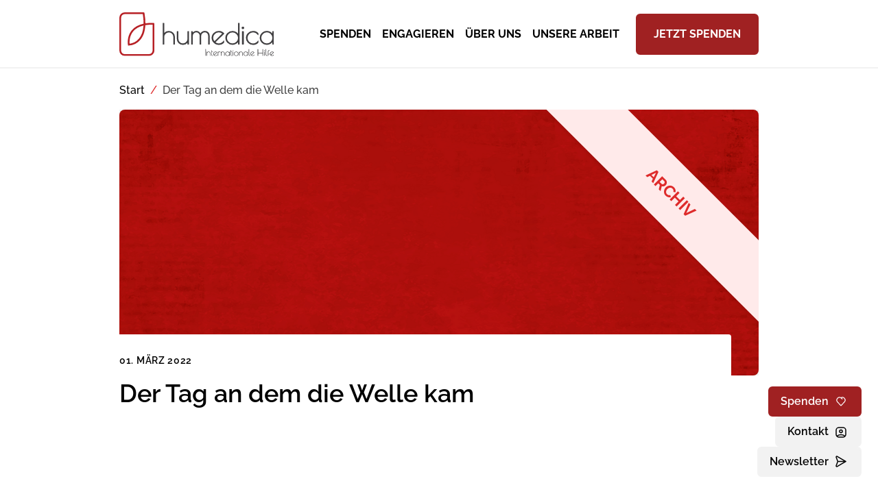

--- FILE ---
content_type: text/html; charset=UTF-8
request_url: https://humedica.org/de/der-tag-dem-die-welle-kam
body_size: 14238
content:
<!DOCTYPE html>
<html lang="de" dir="ltr" prefix="og: https://ogp.me/ns#">
  <head>
  <script src="https://flookie.elfgenpick.net/flookie/public/app.js?apiKey=c28910e06d709bbf0461935d3710e989538a18705d8f7864&amp;domain=291a305" referrerpolicy="origin"></script>
    <meta charset="utf-8">
<noscript><style>form.antibot * :not(.antibot-message) { display: none !important; }</style>
</noscript><style>#block-cheeseburgermenu, #block-cheeseburgermenutrigger {--cheese-aside-bg-color: rgba( 36, 148, 219, 1);--cheese-aside-text-color: rgba( 255, 255, 255, 1);--cheese-main-bg-color: rgba( 255, 255, 255, 1);--cheese-main-text-color: rgba( 0, 0, 0, 1);--cheese-trigger-color: rgba( 63, 63, 62, 1);--cheese-trigger-bg-color: rgba( 242, 242, 242, 1);--cheese-scrollbar-color: rgba( 180, 245, 253, 1);}</style>
<script async src="https://www.googletagmanager.com/gtag/js?id=G-X8MZVC0SLM"></script>
<script>window.dataLayer = window.dataLayer || [];function gtag(){dataLayer.push(arguments)};gtag("js", new Date());gtag("set", "developer_id.dMDhkMT", true);gtag("config", "G-X8MZVC0SLM", {"groups":"default","page_placeholder":"PLACEHOLDER_page_location"});</script>
<meta name="description" content="Sie begleitet einen physisch wie psychisch herausfordernden Einsatz bereits seit mehr als zehn Tagen. Judith Kühl erlebt individuelles und kollektives Leid in Pakistan und manchmal gibt es schlicht keine Worte für unbegreifliche Schicksale. Von einem solchen berichtet sie heute in ihren &quot;Gedanken aus Pakistan&quot;.">
<meta name="robots" content="noindex, noimageindex">
<link rel="canonical" href="https://humedica.org/de/der-tag-dem-die-welle-kam">
<meta http-equiv="content-language" content="de">
<meta name="referrer" content="no-referrer">
<meta property="og:site_name" content="humedica">
<meta property="og:type" content="article">
<meta property="og:url" content="https://humedica.org/de/der-tag-dem-die-welle-kam">
<meta property="og:description" content="Sie begleitet einen physisch wie psychisch herausfordernden Einsatz bereits seit mehr als zehn Tagen. Judith Kühl erlebt individuelles und kollektives Leid in Pakistan und manchmal gibt es schlicht keine Worte für unbegreifliche Schicksale. Von einem solchen berichtet sie heute in ihren &quot;Gedanken aus Pakistan&quot;.">
<meta property="og:updated_time" content="2024-10-23T13:06:49+0200">
<meta name="twitter:card" content="summary_large_image">
<meta name="twitter:description" content="Sie begleitet einen physisch wie psychisch herausfordernden Einsatz bereits seit mehr als zehn Tagen. Judith Kühl erlebt individuelles und kollektives Leid in Pakistan und manchmal gibt es schlicht keine Worte für unbegreifliche Schicksale. Von einem solchen berichtet sie heute in ihren &quot;Gedanken aus Pakistan&quot;.">
<meta name="Generator" content="Drupal 10 (Thunder | https://www.thunder.org)">
<meta name="MobileOptimized" content="width">
<meta name="HandheldFriendly" content="true">
<meta name="viewport" content="width=device-width, initial-scale=1, shrink-to-fit=no">
<script type="application/ld+json">{
    "@context": "https://schema.org",
    "@graph": [
        {
            "@type": "NewsArticle",
            "name": "Der Tag an dem die Welle kam",
            "description": "Sie begleitet einen physisch wie psychisch herausfordernden Einsatz bereits seit mehr als zehn Tagen. Judith Kühl erlebt individuelles und kollektives Leid in Pakistan und manchmal gibt es schlicht keine Worte für unbegreifliche Schicksale. Von einem solchen berichtet sie heute in ihren \u0022Gedanken aus Pakistan\u0022.",
            "datePublished": "2022-03-01T15:08:29+0100",
            "dateModified": "2024-10-23T13:06:49+0200",
            "publisher": {
                "@type": "Organization",
                "name": "humedica",
                "url": "https://humedica.org/de"
            }
        }
    ]
}</script>
<meta http-equiv="x-ua-compatible" content="ie=edge">
<link rel="icon" href="/themes/custom/humedica_sass/favicon.ico" type="image/vnd.microsoft.icon">
<link rel="alternate" hreflang="de" href="https://humedica.org/de/der-tag-dem-die-welle-kam">

    <title>Der Tag an dem die Welle kam | humedica</title>
    <link rel="stylesheet" media="all" href="/sites/default/files/css/css_I69F_SlPIdxdxBtEbz7wiDCmoFsD6IfGe89RCJWS_I4.css?delta=0&amp;language=de&amp;theme=humedica_sass&amp;include=[base64]">
<link rel="stylesheet" media="all" href="https://use.fontawesome.com/releases/v6.1.0/js/all.js">
<link rel="stylesheet" media="all" href="/sites/default/files/css/css_bwxKH0ylTZxchysC15orrML9cDy07S-KS2nL_zaoQHs.css?delta=2&amp;language=de&amp;theme=humedica_sass&amp;include=[base64]">
<link rel="stylesheet" media="all" href="//use.fontawesome.com/releases/v5.13.0/css/all.css">
<link rel="stylesheet" media="all" href="/sites/default/files/css/css_GFLSfz_LfANiprFErORGrxHtYHEIjW57Xib5g7N4Kmk.css?delta=4&amp;language=de&amp;theme=humedica_sass&amp;include=[base64]">
<link rel="stylesheet" media="all" href="/sites/default/files/css/css_d6F_EIqlPsnSOezOP-wZyVzLHaIv9NBPU9Pne6iWWJ8.css?delta=5&amp;language=de&amp;theme=humedica_sass&amp;include=[base64]">

    
  </head>
  <body class="humedicaorg layout-no-sidebars has-featured-top page-node-20797 path-node node--type-article">
    <script>
      (() => {
        'use strict'

        const darkModePreference = window.matchMedia("(prefers-color-scheme: dark)");
        const setTheme = () => {
          document.documentElement.setAttribute('data-bs-theme', (window.matchMedia('(prefers-color-scheme: dark)').matches ? 'dark' : 'light'))
        }
        darkModePreference.addEventListener("change", e => setTheme());

        setTheme();
      })()
    </script>
    <a href="#main-content" class="visually-hidden-focusable">
      Direkt zum Inhalt
    </a>
    
      <div class="dialog-off-canvas-main-canvas" data-off-canvas-main-canvas>
    <div id="page-wrapper">
  <div id="page">
    <header id="header" class="sticky-top bg-white-subtle header-height border-bottom" role="banner" aria-label="Kopfzeile der Website">
                        <nav class="navbar" id="navbar-top">
                    <div class="container-lg header-container">
                          <section class="row region region-secondary-menu gap-4 d-none">
    <nav role="navigation" aria-labelledby="block-header-contact-menu" id="block-header-contact" class="block block-menu navigation menu--kontakt">
            
  <h2 class="visually-hidden" id="block-header-contact-menu">Kontakt</h2>
  

        
              <ul class="clearfix nav flex-column fs-5 fw-semibold">
                    <li class="nav-item">
                <a href="/de/kontakt-aufnehmen-wir-sind-fuer-sie-da" class="nav-link nav-link--de-kontakt-aufnehmen-wir-sind-fuer-sie-da px-0 py-1" data-drupal-link-system-path="node/18418">KONTAKT</a>
              </li>
                <li class="nav-item">
                <a href="/de/newsletter-abonnieren" class="nav-link nav-link--de-newsletter-abonnieren px-0 py-1" data-drupal-link-system-path="node/21666">NEWSLETTER</a>
              </li>
                <li class="nav-item">
                <a href="https://humedica.org/de/medien-und-presse" class="nav-link nav-link-https--humedicaorg-de-medien-und-presse px-0 py-1">MEDIEN</a>
              </li>
                <li class="nav-item">
                <a href="/de/jobs-und-karriere" class="nav-link nav-link--de-jobs-und-karriere px-0 py-1" data-drupal-link-system-path="node/18368">JOBS</a>
              </li>
                <li class="nav-item">
                <a href="/de/downloads-und-publikationen#gmh_tag" class="nav-link nav-link--de-downloads-und-publikationengmh-tag px-0 py-1" data-drupal-link-system-path="node/18342">DOWNLOADS UND PUBLIKATIONEN</a>
              </li>
                <li class="nav-item">
                <a href="/de/impressum-humedica-ev" class="nav-link nav-link--de-impressum-humedica-ev px-0 py-1" data-drupal-link-system-path="node/18419">IMPRESSUM</a>
              </li>
                <li class="nav-item">
                <a href="/de/datenschutzerklarung" class="nav-link nav-link--de-datenschutzerklarung px-0 py-1" data-drupal-link-system-path="node/21609">DATENSCHUTZ</a>
              </li>
                <li class="nav-item">
                <a href="/de/complaints" class="nav-link nav-link--de-complaints px-0 py-1" data-drupal-link-system-path="node/21624">BESCHWERDE</a>
              </li>
                <li class="nav-item">
                <a href="/de/erklaerung-zur-barrierefreiheit" class="nav-link nav-link--de-erklaerung-zur-barrierefreiheit px-0 py-1" data-drupal-link-system-path="node/21855">BARRIEREFREIHEIT</a>
              </li>
        </ul>
  


  </nav>
<div class="views-exposed-form bef-exposed-form block block-views block-views-exposed-filter-blockduplicate-of-search-page-1" data-bef-auto-submit-full-form="" data-bef-auto-submit="" data-bef-auto-submit-delay="500" data-drupal-selector="views-exposed-form-duplicate-of-search-page-1" id="block-search-form-header">
  
    
      <div class="content">
      
<form action="/de/suche" method="get" id="views-exposed-form-duplicate-of-search-page-1" accept-charset="UTF-8">
  <div class="d-flex flex-wrap exposed-form-wrapper">
  





  <div class="js-form-item js-form-type-textfield form-type-textfield js-form-item-text form-item-text mb-3">
          
                    <input data-bef-auto-submit-exclude="" data-drupal-selector="edit-text" type="text" id="edit-text" name="text" value="" size="30" maxlength="128" placeholder="Suchen" class="form-control" />

                      </div>
<div data-drupal-selector="edit-actions" class="form-actions js-form-wrapper form-wrapper mb-3" id="edit-actions"><button data-bef-auto-submit-click="" class="js-hide button js-form-submit form-submit btn btn-primary" data-drupal-selector="edit-submit-duplicate-of-search" type="submit" id="edit-submit-duplicate-of-search" value="Suchen">Suchen</button>
</div>

</div>

</form>

    </div>
  </div>
<nav role="navigation" aria-labelledby="block-social-media-links-header-menu" id="block-social-media-links-header" class="block block-menu navigation menu--social-media-menu">
            
  <h2 class="visually-hidden" id="block-social-media-links-header-menu">Social Media Menu</h2>
  

        
              <ul class="clearfix nav">
                    <li class="nav-item">
                <a href="https://www.facebook.com/humedica" class="fab fa-facebook nav-link nav-link-https--wwwfacebookcom-humedica p-3" target="_self">Facebook</a>
              </li>
                <li class="nav-item">
                <a href="https://www.instagram.com/humedica_" class="fab fa-instagram nav-link nav-link-https--wwwinstagramcom-humedica- p-3" target="_blank">Instagram</a>
              </li>
                <li class="nav-item">
                <a href="https://www.youtube.com/channel/UCVuefoJL2jyv6RZC8inU2Xg" class="fab fa-youtube nav-link nav-link-https--wwwyoutubecom-channel-ucvuefojl2jyv6rzc8inu2xg p-3" target="_blank">Youtube</a>
              </li>
        </ul>
  


  </nav>

  </section>

              
                                  </div>
                    </nav>
                <nav class="navbar navbar-expand-lg" id="navbar-main">
                    <div class="container-lg header-container">
                        	<a href="/de" title="Start" rel="home" class="navbar-brand">
					<img src="/themes/custom/humedica_sass/logo.svg" alt="Start" width="224.679" height="100" class="img-fluid logo-light"/>
			<img src="/themes/custom/humedica_sass/logo_dark.svg" alt="Start" width="224.679" height="100" class="img-fluid logo-dark"/>
				<span class="ml-2 d-none d-md-inline"></span>
	</a>
<nav role="navigation" aria-labelledby="block-main-menu-menu" id="block-main-menu" class="d-none d-lg-block block block-menu navigation menu--header-menue">
            
  <h2 class="visually-hidden" id="block-main-menu-menu">Hauptmenü</h2>
  

        
							<ul class="clearfix nav align-items-center flex-nowrap">
																	<li class="nav-item menu-item--expanded menu-item--expanded-level-0 header-height">
												<a href="/de/spenden-fuer-menschen-not" class="nav-link nav-link--de-spenden-fuer-menschen-not text-uppercase fw-bold d-flex align-items-center h-100" data-drupal-link-system-path="node/21652">Spenden</a>
																					<div class="main-menu-submenu-container">
									<div class="bg-white-subtle main-menu-submenu">
										<h2 class="mb-0">

																							<a href="/de/spenden-fuer-menschen-not" class="mb-0 nav-link" data-drupal-link-system-path="node/21652">Spenden</a>
																					</h2>
																										<ul class="menu menu-level-1 ">
																		<li class="nav-item rounded-1 d-inline-grid gap-3 p-3 mb-4 w-100 bg-light-subtle">
												<a href="/de/spende" class="nav-link nav-link--de-spende fw-bold p-0" data-drupal-link-system-path="node/18429">Jetzt spenden</a>
											</li>
														<li class="nav-item rounded-1 d-inline-grid gap-3 p-3 mb-4 w-100 bg-light-subtle">
												<a href="/de/regelmaessig-spenden-nachhaltig-helfen" class="nav-link nav-link--de-regelmaessig-spenden-nachhaltig-helfen fw-bold p-0" data-drupal-link-system-path="node/18444">Regelmäßig spenden</a>
											</li>
														<li class="nav-item rounded-1 d-inline-grid gap-3 p-3 mb-4 w-100 bg-light-subtle">
												<a href="/de/hilfsgueter-die-ankommen" class="nav-link nav-link--de-hilfsgueter-die-ankommen fw-bold p-0" data-drupal-link-system-path="node/21850">Sachspenden</a>
											</li>
														<li class="nav-item menu-item--expanded menu-item--expanded-level-0 rounded-1 d-inline-grid gap-3 p-3 mb-4 w-100 bg-light-subtle">
												<a href="/de/spenden-als-unternehmen-soziales-engagement-mit-wirkung" class="nav-link nav-link--de-spenden-als-unternehmen-soziales-engagement-mit-wirkung d-flex align-items-center h-100 fw-bold p-0" data-drupal-link-system-path="node/21804">Als Unternehmen</a>
																														<ul class="menu menu-level-2  d-grid fs-5 gap-2">
																		<li class="nav-item">
												<a href="/de/als-unternehmen-geld-spenden" class="nav-link nav-link--de-als-unternehmen-geld-spenden p-0 fw-semibold" data-drupal-link-system-path="node/21794">Geldspende</a>
											</li>
														<li class="nav-item">
												<a href="/de/sachspenden-von-unternehmen" class="nav-link nav-link--de-sachspenden-von-unternehmen p-0 fw-semibold" data-drupal-link-system-path="node/21805">Sachspende</a>
											</li>
														<li class="nav-item">
												<a href="/de/corporate-volunteering-gemeinsam-aktiv-helfen" class="nav-link nav-link--de-corporate-volunteering-gemeinsam-aktiv-helfen p-0 fw-semibold" data-drupal-link-system-path="node/18437">Corporate Volunteering</a>
											</li>
														<li class="nav-item">
												<a href="/de/corporate-social-responsibility" class="nav-link nav-link--de-corporate-social-responsibility p-0 fw-semibold" data-drupal-link-system-path="node/18433">Corporate Social Responsibility</a>
											</li>
														<li class="nav-item">
												<a href="/de/unsere-partnerunternehmen-engagement-fuer-menschen-not" class="nav-link nav-link--de-unsere-partnerunternehmen-engagement-fuer-menschen-not p-0 fw-semibold" data-drupal-link-system-path="node/21813">Unsere Unterstützer</a>
											</li>
							</ul>
			
																				</li>
														<li class="nav-item rounded-1 d-inline-grid gap-3 p-3 mb-4 w-100 bg-light-subtle">
												<a href="/de/testamentsspende-mit-ihrem-nachlass-gutes-tun" class="nav-link nav-link--de-testamentsspende-mit-ihrem-nachlass-gutes-tun fw-bold p-0" data-drupal-link-system-path="node/21807">Testamentsspende</a>
											</li>
														<li class="nav-item menu-item--expanded menu-item--expanded-level-0 rounded-1 d-inline-grid gap-3 p-3 mb-4 w-100 bg-light-subtle">
												<a href="/de/spendenaktionen-organisieren" class="nav-link nav-link--de-spendenaktionen-organisieren d-flex align-items-center h-100 fw-bold p-0" data-drupal-link-system-path="node/21824">Spendenaktionen</a>
																														<ul class="menu menu-level-2  d-grid fs-5 gap-2">
																		<li class="nav-item">
												<a href="/de/spenden-zu-besonderen-anlaessen" class="nav-link nav-link--de-spenden-zu-besonderen-anlaessen p-0 fw-semibold" data-drupal-link-system-path="node/21818">Anlassspenden</a>
											</li>
														<li class="nav-item">
												<a href="/de/move4humedica" class="nav-link nav-link--de-move4humedica p-0 fw-semibold" data-drupal-link-system-path="node/18472">move4humedica</a>
											</li>
														<li class="nav-item">
												<a href="/de/spenden-sammeln-mit-kunst-kultur-konzerten" class="nav-link nav-link--de-spenden-sammeln-mit-kunst-kultur-konzerten p-0 fw-semibold" data-drupal-link-system-path="node/21830">Kunst, Kultur, Konzerte</a>
											</li>
														<li class="nav-item">
												<a href="/de/spenden-sammeln" class="nav-link nav-link--de-spenden-sammeln p-0 fw-semibold" data-drupal-link-system-path="node/21828">Spenden sammeln - so geht&#039;s</a>
											</li>
							</ul>
			
																				</li>
														<li class="nav-item rounded-1 d-inline-grid gap-3 p-3 mb-4 w-100 bg-light-subtle">
												<a href="/de/haeufige-fragen-rund-um-ihre-spende-humedica" class="nav-link nav-link--de-haeufige-fragen-rund-um-ihre-spende-humedica fw-bold p-0" data-drupal-link-system-path="node/21827">FAQ</a>
											</li>
							</ul>
			
																		</div>
								</div>
																		</li>
														<li class="nav-item menu-item--expanded menu-item--expanded-level-0 header-height">
												<a href="/de/gemeinsam-helfen-ehrenamtlich-aktiv-werden" class="nav-link nav-link--de-gemeinsam-helfen-ehrenamtlich-aktiv-werden text-uppercase fw-bold d-flex align-items-center h-100" data-drupal-link-system-path="node/21843">Engagieren</a>
																					<div class="main-menu-submenu-container">
									<div class="bg-white-subtle main-menu-submenu">
										<h2 class="mb-0">

																							<a href="/de/gemeinsam-helfen-ehrenamtlich-aktiv-werden" class="mb-0 nav-link" data-drupal-link-system-path="node/21843">Engagieren</a>
																					</h2>
																										<ul class="menu menu-level-1 ">
																		<li class="nav-item menu-item--expanded menu-item--expanded-level-0 rounded-1 d-inline-grid gap-3 p-3 mb-4 w-100 bg-light-subtle">
												<a href="/de/ehrenamt-im-ausland" class="nav-link nav-link--de-ehrenamt-im-ausland d-flex align-items-center h-100 fw-bold p-0" data-drupal-link-system-path="node/18456">Im Ausland</a>
																														<ul class="menu menu-level-2  d-grid fs-5 gap-2">
																		<li class="nav-item">
												<a href="/de/das-humedica-einsatztraining" class="nav-link nav-link--de-das-humedica-einsatztraining p-0 fw-semibold" data-drupal-link-system-path="node/18455">Für das Training bewerben</a>
											</li>
							</ul>
			
																				</li>
														<li class="nav-item rounded-1 d-inline-grid gap-3 p-3 mb-4 w-100 bg-light-subtle">
												<a href="https://humedica.org/de/ehrenamt" class="nav-link nav-link-https--humedicaorg-de-ehrenamt fw-bold p-0">Vor Ort</a>
											</li>
														<li class="nav-item rounded-1 d-inline-grid gap-3 p-3 mb-4 w-100 bg-light-subtle">
												<a href="/de/corporate-volunteering-gemeinsam-aktiv-helfen" class="nav-link nav-link--de-corporate-volunteering-gemeinsam-aktiv-helfen fw-bold p-0" data-drupal-link-system-path="node/18437">Als Unternehmen</a>
											</li>
														<li class="nav-item rounded-1 d-inline-grid gap-3 p-3 mb-4 w-100 bg-light-subtle">
												<a href="/de/nothilfeset" class="nav-link nav-link--de-nothilfeset fw-bold p-0" data-drupal-link-system-path="node/21776">Nothilfeset-Packaktion</a>
											</li>
														<li class="nav-item rounded-1 d-inline-grid gap-3 p-3 mb-4 w-100 bg-light-subtle">
												<a href="/de/spendenaktionen-organisieren" class="nav-link nav-link--de-spendenaktionen-organisieren fw-bold p-0" data-drupal-link-system-path="node/21824">Spendenaktionen</a>
											</li>
														<li class="nav-item rounded-1 d-inline-grid gap-3 p-3 mb-4 w-100 bg-light-subtle">
												<a href="https://geschenk-mit-herz.de/de" class="nav-link nav-link-https--geschenk-mit-herzde-de fw-bold p-0">Geschenk mit Herz</a>
											</li>
							</ul>
			
																		</div>
								</div>
																		</li>
														<li class="nav-item menu-item--expanded menu-item--expanded-level-0 header-height">
												<a href="/de/ueber-humedica" class="nav-link nav-link--de-ueber-humedica text-uppercase fw-bold d-flex align-items-center h-100" data-drupal-link-system-path="node/18340">Über uns</a>
																					<div class="main-menu-submenu-container">
									<div class="bg-white-subtle main-menu-submenu">
										<h2 class="mb-0">

																							<a href="/de/ueber-humedica" class="mb-0 nav-link" data-drupal-link-system-path="node/18340">Über uns</a>
																					</h2>
																										<ul class="menu menu-level-1 ">
																		<li class="nav-item menu-item--expanded menu-item--expanded-level-0 rounded-1 d-inline-grid gap-3 p-3 mb-4 w-100 bg-light-subtle">
												<a href="/de/wer-wir-sind" class="nav-link nav-link--de-wer-wir-sind d-flex align-items-center h-100 fw-bold p-0" data-drupal-link-system-path="node/21853">Wer wir sind</a>
																														<ul class="menu menu-level-2  d-grid fs-5 gap-2">
																		<li class="nav-item">
												<a href="/de/wofuer-wir-stehen" class="nav-link nav-link--de-wofuer-wir-stehen p-0 fw-semibold" data-drupal-link-system-path="node/18326">Wofür wir stehen</a>
											</li>
														<li class="nav-item">
												<a href="/de/humedicas-geschichte-hilfe-seit-1979" class="nav-link nav-link--de-humedicas-geschichte-hilfe-seit-1979 p-0 fw-semibold" data-drupal-link-system-path="node/21856">Unsere Geschichte</a>
											</li>
														<li class="nav-item">
												<a href="/de/humedica-international" class="nav-link nav-link--de-humedica-international p-0 fw-semibold" data-drupal-link-system-path="node/21860">humedica international</a>
											</li>
							</ul>
			
																				</li>
														<li class="nav-item menu-item--expanded menu-item--expanded-level-0 rounded-1 d-inline-grid gap-3 p-3 mb-4 w-100 bg-light-subtle">
												<a href="/de/wie-wir-arbeiten" class="nav-link nav-link--de-wie-wir-arbeiten d-flex align-items-center h-100 fw-bold p-0" data-drupal-link-system-path="node/21859">Wie wir arbeiten</a>
																														<ul class="menu menu-level-2  d-grid fs-5 gap-2">
																		<li class="nav-item">
												<a href="/de/katastrophenhilfe-weltweit" class="nav-link nav-link--de-katastrophenhilfe-weltweit p-0 fw-semibold" data-drupal-link-system-path="node/21847">Katastrophenhilfe</a>
											</li>
														<li class="nav-item">
												<a href="/de/hilfsgueter-die-ankommen" class="nav-link nav-link--de-hilfsgueter-die-ankommen p-0 fw-semibold" data-drupal-link-system-path="node/21850">Hilfsgüter</a>
											</li>
														<li class="nav-item">
												<a href="/de/entwicklungszusammenarbeit-nachhaltige-hilfe-von-humedica" class="nav-link nav-link--de-entwicklungszusammenarbeit-nachhaltige-hilfe-von-humedica p-0 fw-semibold" data-drupal-link-system-path="node/21865">Entwicklungszusammenarbeit</a>
											</li>
							</ul>
			
																				</li>
														<li class="nav-item rounded-1 d-inline-grid gap-3 p-3 mb-4 w-100 bg-light-subtle">
												<a href="/de/transparenz" class="nav-link nav-link--de-transparenz fw-bold p-0" data-drupal-link-system-path="node/18334">Transparenz</a>
											</li>
							</ul>
			
																		</div>
								</div>
																		</li>
														<li class="nav-item menu-item--expanded menu-item--expanded-level-0 header-height">
												<a href="/de/globale-nachhaltigkeitsziele-und-humedica" class="nav-link nav-link--de-globale-nachhaltigkeitsziele-und-humedica text-uppercase fw-bold d-flex align-items-center h-100" data-drupal-link-system-path="node/21885">Unsere Arbeit</a>
																					<div class="main-menu-submenu-container">
									<div class="bg-white-subtle main-menu-submenu">
										<h2 class="mb-0">

																							<a href="/de/globale-nachhaltigkeitsziele-und-humedica" class="mb-0 nav-link" data-drupal-link-system-path="node/21885">Unsere Arbeit</a>
																					</h2>
																										<ul class="menu menu-level-1 ">
																		<li class="nav-item menu-item--expanded menu-item--expanded-level-0 rounded-1 d-inline-grid gap-3 p-3 mb-4 w-100 bg-light-subtle">
												<a href="/de/globale-nachhaltigkeitsziele-und-humedica" class="nav-link nav-link--de-globale-nachhaltigkeitsziele-und-humedica d-flex align-items-center h-100 fw-bold p-0" data-drupal-link-system-path="node/21885">Schwerpunkte</a>
																														<ul class="menu menu-level-2  d-grid fs-5 gap-2">
																		<li class="nav-item">
												<a href="/de/gesundheit-weltweit-foerdern" class="nav-link nav-link--de-gesundheit-weltweit-foerdern p-0 fw-semibold" data-drupal-link-system-path="node/21881">Gesundheit</a>
											</li>
														<li class="nav-item">
												<a href="/de/hunger-bekaempfen-ernaehrung-sichern" class="nav-link nav-link--de-hunger-bekaempfen-ernaehrung-sichern p-0 fw-semibold" data-drupal-link-system-path="node/21875">Hunger und Ernährung</a>
											</li>
														<li class="nav-item">
												<a href="/de/auf-der-flucht-humedica-im-einsatz-fuer-schutz-und-gesundheit" class="nav-link nav-link--de-auf-der-flucht-humedica-im-einsatz-fuer-schutz-und-gesundheit p-0 fw-semibold" data-drupal-link-system-path="node/21878">Flucht</a>
											</li>
														<li class="nav-item">
												<a href="/de/frauen-staerken-zukunft-fuer-familien-und-gesellschaften" class="nav-link nav-link--de-frauen-staerken-zukunft-fuer-familien-und-gesellschaften p-0 fw-semibold" data-drupal-link-system-path="node/21872">Frauen</a>
											</li>
														<li class="nav-item">
												<a href="/de/kinder-weltweit-staerken" class="nav-link nav-link--de-kinder-weltweit-staerken p-0 fw-semibold" data-drupal-link-system-path="node/21882">Kinder</a>
											</li>
														<li class="nav-item">
												<a href="/de/klimawandel-und-katastrophenhilfe" class="nav-link nav-link--de-klimawandel-und-katastrophenhilfe p-0 fw-semibold" data-drupal-link-system-path="node/21883">Klima</a>
											</li>
														<li class="nav-item">
												<a href="/de/katastrophenhilfe-weltweit" class="nav-link nav-link--de-katastrophenhilfe-weltweit p-0 fw-semibold" data-drupal-link-system-path="node/21847">Katastrophen</a>
											</li>
							</ul>
			
																				</li>
														<li class="nav-item rounded-1 d-inline-grid gap-3 p-3 mb-4 w-100 bg-light-subtle">
												<a href="/de/projekte" class="nav-link nav-link--de-projekte fw-bold p-0" data-drupal-link-system-path="node/21530">Projekte</a>
											</li>
														<li class="nav-item rounded-1 d-inline-grid gap-3 p-3 mb-4 w-100 bg-light-subtle">
												<a href="/de/blog" class="nav-link nav-link--de-blog fw-bold p-0" data-drupal-link-system-path="node/21531">Blog</a>
											</li>
														<li class="nav-item rounded-1 d-inline-grid gap-3 p-3 mb-4 w-100 bg-light-subtle">
												<a href="/de/veranstaltungen" class="nav-link nav-link--de-veranstaltungen fw-bold p-0" data-drupal-link-system-path="node/18957">Veranstaltungen</a>
											</li>
														<li class="nav-item rounded-1 d-inline-grid gap-3 p-3 mb-4 w-100 bg-light-subtle">
												<a href="/de/laender-denen-humedica-hilft" class="nav-link nav-link--de-laender-denen-humedica-hilft fw-bold p-0" data-drupal-link-system-path="node/21902">Projektländer</a>
											</li>
														<li class="nav-item rounded-1 d-inline-grid gap-3 p-3 mb-4 w-100 bg-light-subtle">
												<a href="/de/wie-wir-arbeiten" class="nav-link nav-link--de-wie-wir-arbeiten fw-bold p-0" data-drupal-link-system-path="node/21859">Wie wir arbeiten</a>
											</li>
							</ul>
			
																		</div>
								</div>
																		</li>
														<li class="nav-item">
												<a href="/de/spende" class="nav-link-donate nav-link nav-link--de-spende text-uppercase fw-bold" data-drupal-link-system-path="node/18429">Jetzt Spenden</a>
											</li>
							</ul>
			


  </nav>
<div style="display: none;" class="block-cheeseburgermenu-container block-cheeseburgermenu-container--without-navigation block block-cheeseburger-menu" id="block-cheeseburgermenu">
  
    
      <div class="content">
      
<div class="cheeseburger-menu__main-navigation-area">
			<div  data-cheeseburger-id="menu-header-menue" >
						<ul
				class="cheeseburger-menu__mainmenu">
															<li  class="menu-link cheeseburger-menu__item header-menue__item cheeseburger-parent">
					<a class="cheeseburger-menu__item-label" href="/de/spenden-fuer-menschen-not">
				<span>Spenden</span>
			</a>
		
					<span class="cheeseburger-menu__submenu-trigger" data-cheeseburger-parent-trigger><div class="cheeseburger-menu__submenu-trigger-icon dropdown"></div></span>
			<ul class="cheeseburger-menu__submenu">
											<li  class="menu-link cheeseburger-menu__item header-menue__item">
					<a class="cheeseburger-menu__item-label" href="/de/spende">
				<span>Jetzt spenden</span>
			</a>
		
			</li>

											<li  class="menu-link cheeseburger-menu__item header-menue__item">
					<a class="cheeseburger-menu__item-label" href="/de/regelmaessig-spenden-nachhaltig-helfen">
				<span>Regelmäßig spenden</span>
			</a>
		
			</li>

											<li  class="menu-link cheeseburger-menu__item header-menue__item">
					<a class="cheeseburger-menu__item-label" href="/de/hilfsgueter-die-ankommen">
				<span>Sachspenden</span>
			</a>
		
			</li>

											<li  class="menu-link cheeseburger-menu__item header-menue__item cheeseburger-parent">
					<a class="cheeseburger-menu__item-label" href="/de/spenden-als-unternehmen-soziales-engagement-mit-wirkung">
				<span>Als Unternehmen</span>
			</a>
		
					<span class="cheeseburger-menu__submenu-trigger" data-cheeseburger-parent-trigger><div class="cheeseburger-menu__submenu-trigger-icon dropdown"></div></span>
			<ul class="cheeseburger-menu__submenu">
											<li  class="menu-link cheeseburger-menu__item header-menue__item">
					<a class="cheeseburger-menu__item-label" href="/de/als-unternehmen-geld-spenden">
				<span>Geldspende</span>
			</a>
		
			</li>

											<li  class="menu-link cheeseburger-menu__item header-menue__item">
					<a class="cheeseburger-menu__item-label" href="/de/sachspenden-von-unternehmen">
				<span>Sachspende</span>
			</a>
		
			</li>

											<li  class="menu-link cheeseburger-menu__item header-menue__item">
					<a class="cheeseburger-menu__item-label" href="/de/corporate-volunteering-gemeinsam-aktiv-helfen">
				<span>Corporate Volunteering</span>
			</a>
		
			</li>

											<li  class="menu-link cheeseburger-menu__item header-menue__item">
					<a class="cheeseburger-menu__item-label" href="/de/corporate-social-responsibility">
				<span>Corporate Social Responsibility</span>
			</a>
		
			</li>

											<li  class="menu-link cheeseburger-menu__item header-menue__item">
					<a class="cheeseburger-menu__item-label" href="/de/unsere-partnerunternehmen-engagement-fuer-menschen-not">
				<span>Unsere Unterstützer</span>
			</a>
		
			</li>

							</ul>
			</li>

											<li  class="menu-link cheeseburger-menu__item header-menue__item">
					<a class="cheeseburger-menu__item-label" href="/de/testamentsspende-mit-ihrem-nachlass-gutes-tun">
				<span>Testamentsspende</span>
			</a>
		
			</li>

											<li  class="menu-link cheeseburger-menu__item header-menue__item cheeseburger-parent">
					<a class="cheeseburger-menu__item-label" href="/de/spendenaktionen-organisieren">
				<span>Spendenaktionen</span>
			</a>
		
					<span class="cheeseburger-menu__submenu-trigger" data-cheeseburger-parent-trigger><div class="cheeseburger-menu__submenu-trigger-icon dropdown"></div></span>
			<ul class="cheeseburger-menu__submenu">
											<li  class="menu-link cheeseburger-menu__item header-menue__item">
					<a class="cheeseburger-menu__item-label" href="/de/spenden-zu-besonderen-anlaessen">
				<span>Anlassspenden</span>
			</a>
		
			</li>

											<li  class="menu-link cheeseburger-menu__item header-menue__item">
					<a class="cheeseburger-menu__item-label" href="/de/move4humedica">
				<span>move4humedica</span>
			</a>
		
			</li>

											<li  class="menu-link cheeseburger-menu__item header-menue__item">
					<a class="cheeseburger-menu__item-label" href="/de/spenden-sammeln-mit-kunst-kultur-konzerten">
				<span>Kunst, Kultur, Konzerte</span>
			</a>
		
			</li>

											<li  class="menu-link cheeseburger-menu__item header-menue__item">
					<a class="cheeseburger-menu__item-label" href="/de/spenden-sammeln">
				<span>Spenden sammeln - so geht&#039;s</span>
			</a>
		
			</li>

							</ul>
			</li>

											<li  class="menu-link cheeseburger-menu__item header-menue__item">
					<a class="cheeseburger-menu__item-label" href="/de/haeufige-fragen-rund-um-ihre-spende-humedica">
				<span>FAQ</span>
			</a>
		
			</li>

							</ul>
			</li>

											<li  class="menu-link cheeseburger-menu__item header-menue__item cheeseburger-parent">
					<a class="cheeseburger-menu__item-label" href="/de/gemeinsam-helfen-ehrenamtlich-aktiv-werden">
				<span>Engagieren</span>
			</a>
		
					<span class="cheeseburger-menu__submenu-trigger" data-cheeseburger-parent-trigger><div class="cheeseburger-menu__submenu-trigger-icon dropdown"></div></span>
			<ul class="cheeseburger-menu__submenu">
											<li  class="menu-link cheeseburger-menu__item header-menue__item cheeseburger-parent">
					<a class="cheeseburger-menu__item-label" href="/de/ehrenamt-im-ausland">
				<span>Im Ausland</span>
			</a>
		
					<span class="cheeseburger-menu__submenu-trigger" data-cheeseburger-parent-trigger><div class="cheeseburger-menu__submenu-trigger-icon dropdown"></div></span>
			<ul class="cheeseburger-menu__submenu">
											<li  class="menu-link cheeseburger-menu__item header-menue__item">
					<a class="cheeseburger-menu__item-label" href="/de/das-humedica-einsatztraining">
				<span>Für das Training bewerben</span>
			</a>
		
			</li>

							</ul>
			</li>

											<li  class="menu-link cheeseburger-menu__item header-menue__item">
					<a class="cheeseburger-menu__item-label" href="https://humedica.org/de/ehrenamt">
				<span>Vor Ort</span>
			</a>
		
			</li>

											<li  class="menu-link cheeseburger-menu__item header-menue__item">
					<a class="cheeseburger-menu__item-label" href="/de/corporate-volunteering-gemeinsam-aktiv-helfen">
				<span>Als Unternehmen</span>
			</a>
		
			</li>

											<li  class="menu-link cheeseburger-menu__item header-menue__item">
					<a class="cheeseburger-menu__item-label" href="/de/nothilfeset">
				<span>Nothilfeset-Packaktion</span>
			</a>
		
			</li>

											<li  class="menu-link cheeseburger-menu__item header-menue__item">
					<a class="cheeseburger-menu__item-label" href="/de/spendenaktionen-organisieren">
				<span>Spendenaktionen</span>
			</a>
		
			</li>

											<li  class="menu-link cheeseburger-menu__item header-menue__item">
					<a class="cheeseburger-menu__item-label" href="https://geschenk-mit-herz.de/de">
				<span>Geschenk mit Herz</span>
			</a>
		
			</li>

							</ul>
			</li>

											<li  class="menu-link cheeseburger-menu__item header-menue__item cheeseburger-parent">
					<a class="cheeseburger-menu__item-label" href="/de/ueber-humedica">
				<span>Über uns</span>
			</a>
		
					<span class="cheeseburger-menu__submenu-trigger" data-cheeseburger-parent-trigger><div class="cheeseburger-menu__submenu-trigger-icon dropdown"></div></span>
			<ul class="cheeseburger-menu__submenu">
											<li  class="menu-link cheeseburger-menu__item header-menue__item cheeseburger-parent">
					<a class="cheeseburger-menu__item-label" href="/de/wer-wir-sind">
				<span>Wer wir sind</span>
			</a>
		
					<span class="cheeseburger-menu__submenu-trigger" data-cheeseburger-parent-trigger><div class="cheeseburger-menu__submenu-trigger-icon dropdown"></div></span>
			<ul class="cheeseburger-menu__submenu">
											<li  class="menu-link cheeseburger-menu__item header-menue__item">
					<a class="cheeseburger-menu__item-label" href="/de/wofuer-wir-stehen">
				<span>Wofür wir stehen</span>
			</a>
		
			</li>

											<li  class="menu-link cheeseburger-menu__item header-menue__item">
					<a class="cheeseburger-menu__item-label" href="/de/humedicas-geschichte-hilfe-seit-1979">
				<span>Unsere Geschichte</span>
			</a>
		
			</li>

											<li  class="menu-link cheeseburger-menu__item header-menue__item">
					<a class="cheeseburger-menu__item-label" href="/de/humedica-international">
				<span>humedica international</span>
			</a>
		
			</li>

							</ul>
			</li>

											<li  class="menu-link cheeseburger-menu__item header-menue__item cheeseburger-parent">
					<a class="cheeseburger-menu__item-label" href="/de/wie-wir-arbeiten">
				<span>Wie wir arbeiten</span>
			</a>
		
					<span class="cheeseburger-menu__submenu-trigger" data-cheeseburger-parent-trigger><div class="cheeseburger-menu__submenu-trigger-icon dropdown"></div></span>
			<ul class="cheeseburger-menu__submenu">
											<li  class="menu-link cheeseburger-menu__item header-menue__item">
					<a class="cheeseburger-menu__item-label" href="/de/katastrophenhilfe-weltweit">
				<span>Katastrophenhilfe</span>
			</a>
		
			</li>

											<li  class="menu-link cheeseburger-menu__item header-menue__item">
					<a class="cheeseburger-menu__item-label" href="/de/hilfsgueter-die-ankommen">
				<span>Hilfsgüter</span>
			</a>
		
			</li>

											<li  class="menu-link cheeseburger-menu__item header-menue__item">
					<a class="cheeseburger-menu__item-label" href="/de/entwicklungszusammenarbeit-nachhaltige-hilfe-von-humedica">
				<span>Entwicklungszusammenarbeit</span>
			</a>
		
			</li>

							</ul>
			</li>

											<li  class="menu-link cheeseburger-menu__item header-menue__item">
					<a class="cheeseburger-menu__item-label" href="/de/transparenz">
				<span>Transparenz</span>
			</a>
		
			</li>

							</ul>
			</li>

											<li  class="menu-link cheeseburger-menu__item header-menue__item cheeseburger-parent">
					<a class="cheeseburger-menu__item-label" href="/de/globale-nachhaltigkeitsziele-und-humedica">
				<span>Unsere Arbeit</span>
			</a>
		
					<span class="cheeseburger-menu__submenu-trigger" data-cheeseburger-parent-trigger><div class="cheeseburger-menu__submenu-trigger-icon dropdown"></div></span>
			<ul class="cheeseburger-menu__submenu">
											<li  class="menu-link cheeseburger-menu__item header-menue__item cheeseburger-parent">
					<a class="cheeseburger-menu__item-label" href="/de/globale-nachhaltigkeitsziele-und-humedica">
				<span>Schwerpunkte</span>
			</a>
		
					<span class="cheeseburger-menu__submenu-trigger" data-cheeseburger-parent-trigger><div class="cheeseburger-menu__submenu-trigger-icon dropdown"></div></span>
			<ul class="cheeseburger-menu__submenu">
											<li  class="menu-link cheeseburger-menu__item header-menue__item">
					<a class="cheeseburger-menu__item-label" href="/de/gesundheit-weltweit-foerdern">
				<span>Gesundheit</span>
			</a>
		
			</li>

											<li  class="menu-link cheeseburger-menu__item header-menue__item">
					<a class="cheeseburger-menu__item-label" href="/de/hunger-bekaempfen-ernaehrung-sichern">
				<span>Hunger und Ernährung</span>
			</a>
		
			</li>

											<li  class="menu-link cheeseburger-menu__item header-menue__item">
					<a class="cheeseburger-menu__item-label" href="/de/auf-der-flucht-humedica-im-einsatz-fuer-schutz-und-gesundheit">
				<span>Flucht</span>
			</a>
		
			</li>

											<li  class="menu-link cheeseburger-menu__item header-menue__item">
					<a class="cheeseburger-menu__item-label" href="/de/frauen-staerken-zukunft-fuer-familien-und-gesellschaften">
				<span>Frauen</span>
			</a>
		
			</li>

											<li  class="menu-link cheeseburger-menu__item header-menue__item">
					<a class="cheeseburger-menu__item-label" href="/de/kinder-weltweit-staerken">
				<span>Kinder</span>
			</a>
		
			</li>

											<li  class="menu-link cheeseburger-menu__item header-menue__item">
					<a class="cheeseburger-menu__item-label" href="/de/klimawandel-und-katastrophenhilfe">
				<span>Klima</span>
			</a>
		
			</li>

											<li  class="menu-link cheeseburger-menu__item header-menue__item">
					<a class="cheeseburger-menu__item-label" href="/de/katastrophenhilfe-weltweit">
				<span>Katastrophen</span>
			</a>
		
			</li>

							</ul>
			</li>

											<li  class="menu-link cheeseburger-menu__item header-menue__item">
					<a class="cheeseburger-menu__item-label" href="/de/projekte">
				<span>Projekte</span>
			</a>
		
			</li>

											<li  class="menu-link cheeseburger-menu__item header-menue__item">
					<a class="cheeseburger-menu__item-label" href="/de/blog">
				<span>Blog</span>
			</a>
		
			</li>

											<li  class="menu-link cheeseburger-menu__item header-menue__item">
					<a class="cheeseburger-menu__item-label" href="/de/veranstaltungen">
				<span>Veranstaltungen</span>
			</a>
		
			</li>

											<li  class="menu-link cheeseburger-menu__item header-menue__item">
					<a class="cheeseburger-menu__item-label" href="/de/laender-denen-humedica-hilft">
				<span>Projektländer</span>
			</a>
		
			</li>

											<li  class="menu-link cheeseburger-menu__item header-menue__item">
					<a class="cheeseburger-menu__item-label" href="/de/wie-wir-arbeiten">
				<span>Wie wir arbeiten</span>
			</a>
		
			</li>

							</ul>
			</li>

											<li  class="menu-link cheeseburger-menu__item header-menue__item">
					<a class="cheeseburger-menu__item-label nav-link-donate" href="/de/spende">
				<span>Jetzt Spenden</span>
			</a>
		
			</li>

							</ul>
		</div>
			<div  data-cheeseburger-id="menu-kontakt" >
						<ul
				class="cheeseburger-menu__mainmenu">
															<li  class="menu-link cheeseburger-menu__item kontakt__item">
					<a class="cheeseburger-menu__item-label" href="/de/kontakt-aufnehmen-wir-sind-fuer-sie-da">
				<span>KONTAKT</span>
			</a>
		
			</li>

											<li  class="menu-link cheeseburger-menu__item kontakt__item">
					<a class="cheeseburger-menu__item-label" href="/de/newsletter-abonnieren">
				<span>NEWSLETTER</span>
			</a>
		
			</li>

											<li  class="menu-link cheeseburger-menu__item kontakt__item">
					<a class="cheeseburger-menu__item-label" href="https://humedica.org/de/medien-und-presse">
				<span>MEDIEN</span>
			</a>
		
			</li>

											<li  class="menu-link cheeseburger-menu__item kontakt__item">
					<a class="cheeseburger-menu__item-label" href="/de/jobs-und-karriere">
				<span>JOBS</span>
			</a>
		
			</li>

											<li  class="menu-link cheeseburger-menu__item kontakt__item">
					<a class="cheeseburger-menu__item-label" href="/de/downloads-und-publikationen#gmh_tag">
				<span>DOWNLOADS UND PUBLIKATIONEN</span>
			</a>
		
			</li>

											<li  class="menu-link cheeseburger-menu__item kontakt__item">
					<a class="cheeseburger-menu__item-label" href="/de/impressum-humedica-ev">
				<span>IMPRESSUM</span>
			</a>
		
			</li>

											<li  class="menu-link cheeseburger-menu__item kontakt__item">
					<a class="cheeseburger-menu__item-label" href="/de/datenschutzerklarung">
				<span>DATENSCHUTZ</span>
			</a>
		
			</li>

											<li  class="menu-link cheeseburger-menu__item kontakt__item">
					<a class="cheeseburger-menu__item-label" href="/de/complaints">
				<span>BESCHWERDE</span>
			</a>
		
			</li>

											<li  class="menu-link cheeseburger-menu__item kontakt__item">
					<a class="cheeseburger-menu__item-label" href="/de/erklaerung-zur-barrierefreiheit">
				<span>BARRIEREFREIHEIT</span>
			</a>
		
			</li>

							</ul>
		</div>
	
  <div class="views-exposed-form bef-exposed-form block block-views block-views-exposed-filter-blockduplicate-of-search-page-1" data-bef-auto-submit-full-form="" data-bef-auto-submit="" data-bef-auto-submit-delay="500" data-drupal-selector="views-exposed-form-duplicate-of-search-page-1">
  
    
      <div class="content">
      
<form action="/de/suche" method="get" id="views-exposed-form-duplicate-of-search-page-1" accept-charset="UTF-8">
  <div class="d-flex flex-wrap exposed-form-wrapper">
  





  <div class="js-form-item js-form-type-textfield form-type-textfield js-form-item-text form-item-text mb-3">
          
                    <input data-bef-auto-submit-exclude="" data-drupal-selector="edit-text" type="text" id="edit-text--2" name="text" value="" size="30" maxlength="128" placeholder="Suchen" class="form-control" />

                      </div>
<div data-drupal-selector="edit-actions" class="form-actions js-form-wrapper form-wrapper mb-3" id="edit-actions--2"><button data-bef-auto-submit-click="" class="js-hide button js-form-submit form-submit btn btn-primary" data-drupal-selector="edit-submit-duplicate-of-search-2" type="submit" id="edit-submit-duplicate-of-search--2" value="Suchen">Suchen</button>
</div>

</div>

</form>

    </div>
  </div>

</div>


    </div>
  </div>
<div id="block-cheeseburgermenutrigger" class="block block-cheeseburger-menu block-cheeseburger-menu-trigger">
  
    
      <div class="content">
      <div class="block-cheeseburgermenu__trigger-element" data-cheeseburger-id="block-cheeseburgermenu">
    <span></span>
    <span></span>
</div>

    </div>
  </div>


                                            </div>
                  </nav>
          </header>
          <div class="highlighted">
        <aside class="container section clearfix" role="complementary">
            <div data-drupal-messages-fallback class="hidden"></div>


        </aside>
      </div>
                      <div class="featured-top">
          <aside class="featured-top__inner section container clearfix" role="complementary">
            
          </aside>
        </div>
              <div id="main-wrapper" class="layout-main-wrapper clearfix">
              <div id="main" class="pt-lg-4">
            <nav role="navigation" aria-labelledby="block-humedica-sass-breadcrumbs-menu" id="block-humedica-sass-breadcrumbs" class="block block-menu navigation menu--">
            
  <h2 class="visually-hidden" id="block-humedica-sass-breadcrumbs-menu">Breadcrumbs</h2>
  

    	<div class="content container">
					
  <nav role="navigation" aria-label="breadcrumb" style="">
  <ol class="breadcrumb">
            <li class="breadcrumb-item">
        <a href="/de">Start</a>
      </li>
                <li class="breadcrumb-item active">
        Der Tag an dem die Welle kam
      </li>
        </ol>
</nav>


</div></nav>


          <div class="clearfix">
              <main class="main-content col" id="content" role="main">
                <section class="section">
                  <a id="main-content" tabindex="-1"></a>
                    
<div data-component-id="humedica_sass:content-page">
	<div class="container">
		<div class="position-relative mb-15 negate-gutter-xs">
			<div class="header-media-wrapper bg-light-subtle">
									<div class="ribbon-archive">
						ARCHIV
											</div>
				
				
            <div class="field field--name-field-image field--type-image field--label-hidden field__item">    <picture>
                  <source srcset="/sites/default/files/styles/header_image/public/2023-08/header_3000x1500_0.png?h=4a7d1ed4&amp;itok=Qfhz_3GZ 1x" media="all and (min-width: 992px)" type="image/png" width="1200" height="500"/>
              <source srcset="/sites/default/files/styles/header_image_xs_575x210_/public/2023-08/header_3000x1500_0.png?h=4a7d1ed4&amp;itok=SOCOzucH 1x" media="all and (min-width: 576px)" type="image/png" width="700" height="400"/>
              <source srcset="/sites/default/files/styles/header_image_sm_390x400_/public/2023-08/header_3000x1500_0.png?h=4a7d1ed4&amp;itok=T_JhdkES 1x" media="all and (max-width: 576px)" type="image/png" width="575" height="525"/>
                  <img loading="lazy" width="1200" height="500" src="/sites/default/files/styles/header_image/public/2023-08/header_3000x1500_0.png?h=4a7d1ed4&amp;itok=Qfhz_3GZ" alt="" class="img-fluid" />

  </picture>

</div>
      

			</div>

			<div class="content-teaser-wrapper"> 		<div class="h5 text-uppercase fw-semibold roof-line-seperated">
			
			<span>01. März 2022</span>
			
		</div>
					<h1><span class="field field--name-title field--type-string field--label-hidden">Der Tag an dem die Welle kam</span>
</h1>

			</div>
		</div>
	</div>

	<div class="">
		<div class="container">
			
		</div>
	</div>
			<div class="article_teaser_wrapper container">
			
            <div class="mr-0 ml-0 field field--name-field-teaser-text field--type-string-long field--label-hidden field__item">Sie begleitet einen physisch wie psychisch herausfordernden Einsatz bereits seit mehr als zehn Tagen. Judith Kühl erlebt individuelles und kollektives Leid in Pakistan und manchmal gibt es schlicht keine Worte für unbegreifliche Schicksale. Von einem solchen berichtet sie heute in ihren &quot;Gedanken aus Pakistan&quot;.</div>
      
		</div>
		
<div >
      

	
		<div class="container paragraph paragraph--type--text paragraph--view-mode--default text-component" data-component-id="humedica_sass:text">
  						<div class="row">
	<div class="offset-md-1 col-md-10 offset-lg-2 col-lg-8 offset-xl-3 col-xl-6"> 					<p>Sie begleitet einen physisch wie psychisch herausfordernden Einsatz bereits seit mehr als zehn Tagen. Judith Kühl erlebt individuelles und kollektives Leid in Pakistan und manchmal gibt es schlicht keine Worte für unbegreifliche Schicksale. Von einem solchen berichtet sie heute in ihren "Gedanken aus Pakistan".</p>
						</div>
	</div>
		</div>
	


	
		<div class="container paragraph paragraph--type--text paragraph--view-mode--default text-component" data-component-id="humedica_sass:text">
  						<div class="row">
	<div class="offset-md-1 col-md-10 offset-lg-2 col-lg-8 offset-xl-3 col-xl-6"> 					<p>Schlimmer als ein Alptraum. Als die Flut in der Nacht ihr Dorf „Sulai Kamar“ (bei Charsadda) erreicht, bleibt Rose wie angewurzelt in ihrem Schlafzimmer stehen. Während die Nachbarn bereits panisch auf die Dächer klettern, um sich vor dem reißenden Wasserstrom zu fliehen, der sich mit zerstörerischer Kraft durch ihr Dorf bewegt, sieht Rose schweigsam ihren Mann Sultan an.</p>
						</div>
	</div>
		</div>
	





	<div class="container">
		<div class="row">
			

<div class="paragraph paragraph--type--image paragraph--view-mode--default mb-9 offset-md-1 col-md-10 offset-lg-2 col-lg-8 offset-xl-3 col-xl-6" data-component-id="humedica_sass:image">
	
		<div class="position-relative media style-image-paragraph-landscape mx-auto">
			<img loading="lazy" src="/sites/default/files/styles/image_paragraph_landscape/public/images/zms/text1_ger_42.jpg?h=852176a3&amp;itok=I8ZUxmN8" width="584" height="360" alt="" class="image-style-image-paragraph-landscape img-fluid" />


					</div>

		</div>
		</div>
	</div>


	
		<div class="container paragraph paragraph--type--text paragraph--view-mode--default text-component" data-component-id="humedica_sass:text">
  						<div class="row">
	<div class="offset-md-1 col-md-10 offset-lg-2 col-lg-8 offset-xl-3 col-xl-6"> 					<p>Er liegt wie immer in seinem Bett; Tag und Nacht, seit er einseitig gelähmt ist. Er kann nicht laufen, erst recht nicht vor dem Wasser fliehen. Rose blickt hilflos umher, dann zu ihren zwei Söhnen. Was soll ich tun, denkt sie verzweifelt. Das Wasser steigt immer höher. Unmöglich kann sie mit ihrem Mann und den Kindern schnell genug fliehen.</p>
						</div>
	</div>
		</div>
	


	
		<div class="container paragraph paragraph--type--text paragraph--view-mode--default text-component" data-component-id="humedica_sass:text">
  						<div class="row">
	<div class="offset-md-1 col-md-10 offset-lg-2 col-lg-8 offset-xl-3 col-xl-6"> 					<p>Sultan ist wach. Er blickt seiner Frau ruhig in die Augen und befielt ihr, mit den Söhnen schnell auf das Dach der Moschee zu klettern. Dort ist der höchste und damit sicherste Ort in ihrer Nähe. Rose ahnt, was ihr Mann von ihr verlangt. Sie soll ihn zurücklassen und an das Leben der Kinder denken.</p>
						</div>
	</div>
		</div>
	


	
		<div class="container paragraph paragraph--type--text paragraph--view-mode--default text-component" data-component-id="humedica_sass:text">
  						<div class="row">
	<div class="offset-md-1 col-md-10 offset-lg-2 col-lg-8 offset-xl-3 col-xl-6"> 					<p>Ein herzzerreissender Befehl und zugleich der letzte Wille ihres Mannes. Das Wasser steigt höher, immer noch bleibt Rose bewegungslos stehen. Ihr Körper fühlt sich taub an, unfähig zu handeln. Ihr Mann wird lauter: „Lasst mich hier! Rettet Euch! Schnell!“</p>
						</div>
	</div>
		</div>
	


	
		<div class="container paragraph paragraph--type--text paragraph--view-mode--default text-component" data-component-id="humedica_sass:text">
  						<div class="row">
	<div class="offset-md-1 col-md-10 offset-lg-2 col-lg-8 offset-xl-3 col-xl-6"> 					<p>Ein letztes Mal schaut Rose Sultan in die Augen, dann nimmt sie ihre Jungen an die Hand. Sie rennt schluchzend aus dem Haus und klettert auf das Dach der Moschee. In Roses Kopf schwirren Gedanken, ohne dass sie einen klar fassen kann. Hat sie ihren Mann im Stich gelassen? Sie greift die Hände ihrer Söhne fester, denkt nur an sie, dass beide überleben.</p>
						</div>
	</div>
		</div>
	


	
		<div class="container paragraph paragraph--type--text paragraph--view-mode--default text-component" data-component-id="humedica_sass:text">
  						<div class="row">
	<div class="offset-md-1 col-md-10 offset-lg-2 col-lg-8 offset-xl-3 col-xl-6"> 					<p>Auf dem Dach der Moschee sind sie sicher. Unter ihnen macht sich das Wasser breit und bedeckt schließlich Autos und viele Häuser. Der Strom reißt jeglichen Besitz der Menschen erbarmungslos mit sich.</p>
						</div>
	</div>
		</div>
	


	
		<div class="container paragraph paragraph--type--text paragraph--view-mode--default text-component" data-component-id="humedica_sass:text">
  						<div class="row">
	<div class="offset-md-1 col-md-10 offset-lg-2 col-lg-8 offset-xl-3 col-xl-6"> 					<p>Rose kann nicht fassen, was sie sieht. Doch der Alptraum ist nicht vorbei. Nach kurzer Zeit sieht sie Sultan auf seinem Bett liegend, sich mit letzter Kraft an dem Gestell haltend, mit dem Wasserstrom forttreiben. Sie sieht ihn zum letzten Mal. Ein grauenhaftes Bild. Sie will, doch sie kann nichts mehr tun. Er ertrinkt in den Fluten.</p>
						</div>
	</div>
		</div>
	





	<div class="container">
		<div class="row">
			

<div class="paragraph paragraph--type--image paragraph--view-mode--default mb-9 offset-md-1 col-md-10 offset-lg-2 col-lg-8 offset-xl-3 col-xl-6" data-component-id="humedica_sass:image">
	
		<div class="position-relative media style-image-paragraph-landscape mx-auto">
			<img loading="lazy" src="/sites/default/files/styles/image_paragraph_landscape/public/images/zms/text2_ger_27.jpg?h=8ac40672&amp;itok=ExfQG5IM" width="584" height="360" alt="" class="image-style-image-paragraph-landscape img-fluid" />


					</div>

		</div>
		</div>
	</div>


	
		<div class="container paragraph paragraph--type--text paragraph--view-mode--default text-component" data-component-id="humedica_sass:text">
  						<div class="row">
	<div class="offset-md-1 col-md-10 offset-lg-2 col-lg-8 offset-xl-3 col-xl-6"> 					<p>Ihre Augen spiegeln die Trauer in ihrem Herzen wieder. Wieder muss sie sich die Frage stellen, was sie tun soll? Obwohl das Wasser zurückgegangen ist, ist ihr Dorf unbewohnbar, ihr Haus zerstört und aller Besitz verloren. Wie kommt die Familie mit dem Verlust des Vaters zurecht? Viele Fragen. Keine Antworten.</p>
						</div>
	</div>
		</div>
	


	
		<div class="container paragraph paragraph--type--text paragraph--view-mode--default text-component" data-component-id="humedica_sass:text">
  						<div class="row">
	<div class="offset-md-1 col-md-10 offset-lg-2 col-lg-8 offset-xl-3 col-xl-6"> 					<p>Für die nächsten Wochen kann Rose mit den Kindern in einer Schule im nächsten Dorf übernachten. Ein Mal am Tag bekommen sie dort Essen. Trinkwasser gibt es auch. Doch es geht der Familie nicht gut. Neben dem äußeren Leid, plagt sie vor allem die Trauer um ihren Mann, den Vater ihrer Kinder.</p>
						</div>
	</div>
		</div>
	


	
		<div class="container paragraph paragraph--type--text paragraph--view-mode--default text-component" data-component-id="humedica_sass:text">
  						<div class="row">
	<div class="offset-md-1 col-md-10 offset-lg-2 col-lg-8 offset-xl-3 col-xl-6"> 					<p>Unser Koordinator Simon Gelzenleuchter traf Rose in unserer mobilen Klinik, die sich auf dem Schulgelände befindet. Sie kam mit ihren Kindern in Behandlung. Von Herzen hoffen wir, dass es Rose und den Jungen nicht nur gesundheitlich besser gehen wird, sondern dass sie ihren Weg in einer unklaren Zukunft finden und dass sie ebenso genug Kraft haben, den Schmerz zu überstehen.</p>
						</div>
	</div>
		</div>
	


	
		<div class="container paragraph paragraph--type--text paragraph--view-mode--default text-component" data-component-id="humedica_sass:text">
  						<div class="row">
	<div class="offset-md-1 col-md-10 offset-lg-2 col-lg-8 offset-xl-3 col-xl-6"> 					<p><strong>Liebe Freunde und Förderer</strong> unserer Arbeit: Mit Tränen in den Augen stehen unsere Einsatzkräfte vor solch traurigen Schicksalen. Sie können an diesem Leid nichts ändern, und dennoch gibt es täglich unzählige Möglichkeiten, konkret und nachhaltig zu helfen. Bitte unterstützen Sie diese wertvolle Arbeit unseres medizinischen Teams im Flutgebiet.</p>
						</div>
	</div>
		</div>
	


	
		<div class="container paragraph paragraph--type--text paragraph--view-mode--default text-component" data-component-id="humedica_sass:text">
  						<div class="row">
	<div class="offset-md-1 col-md-10 offset-lg-2 col-lg-8 offset-xl-3 col-xl-6"> 					<p>Schicken Sie eine <strong>sms</strong> an die <strong>8 11 90</strong> mit dem Stichwort <strong>DOC</strong> und unterstützen uns mit 5 Euro, von denen 4,83 Euro in die Projektarbeit fließen. Spenden Sie über unser <a href="https://www.humedica.org/spende_fluthilfe_pakistan">Onlineformular für die Flutopfer in Pakistan</a> oder wählen die traditionelle Form der Überweisung auf folgendes Konto:<br>
	<strong>humedica e.V.</strong><br>
	Stichwort „<strong>Fluthilfe Pakistan</strong>“<br>
	Konto <strong>47 47</strong><br>
	BLZ <strong>734 500 00</strong><br>
	<strong>Sparkasse Kaufbeuren</strong></p>
						</div>
	</div>
		</div>
	


	
		<div class="container paragraph paragraph--type--text paragraph--view-mode--default text-component" data-component-id="humedica_sass:text">
  						<div class="row">
	<div class="offset-md-1 col-md-10 offset-lg-2 col-lg-8 offset-xl-3 col-xl-6"> 					<p>Vielen Dank!</p>
						</div>
	</div>
		</div>
	

  </div>
	</div>


                </section>
              </main>
                                  </div>
        </div>
          </div>
          <div class="featured-bottom">
        <aside class="clearfix" role="complementary">
          
          
            <section class="region region-featured-bottom-third">
    <div id="block-shariffsharebuttons" class="mb-9 container block block-shariff block-shariff-block">
  
    
      <div class="content">
      <div class="shariff"   data-services="[&quot;facebook&quot;,&quot;linkedin&quot;]" data-theme="grey" data-css="naked" data-button-style="standard" data-orientation="horizontal" data-twitter-via="TWEET" data-mail-url="mailto:" data-info-display="self" data-title="TWEET" data-lang="de">
    
        
</div>

    </div>
  </div>

  </section>

        </aside>
      </div>
                <section class="region region-cta-overlay d-flex flex-column align-items-md-end gap-1 position-fixed bottom-0 start-0 end-0 mb-md-5 me-md-5">
    

<div id="block-cta-donate" class="block-content-cta_overlay_button cta-overlay-button-component" data-component-id="humedica_sass:cta-overlay-button">
  
  
        <a href="/de/spende" class="btn btn-secondary btn-icon btn-icon-heart fw-semibold">Spenden</a>
  </div>


<div id="block-cta-contact" class="block-content-cta_overlay_button cta-overlay-button-component" data-component-id="humedica_sass:cta-overlay-button">
  
  
        <a href="/de/kontakt-aufnehmen-wir-sind-fuer-sie-da" class="btn btn-light btn-icon btn-icon-address_book fw-semibold">Kontakt</a>
  </div>


<div id="block-cta-newsletter" class="block-content-cta_overlay_button cta-overlay-button-component" data-component-id="humedica_sass:cta-overlay-button">
  
  
        <a href="/de/newsletter-abonnieren" class="btn btn-light btn-icon btn-icon-send fw-semibold">Newsletter</a>
  </div>

  </section>

        <footer>
              <div>
                      <div class="site-footer__top clearfix bg-dark-subtle py-15">
              <div class="container">
                <div class="row justify-content-between gap-9 gap-lg-0">
                  <div class="col-lg-4 col-xl-3">
                      <section class="row region region-footer-first">
    <div id="block-footer-first-column" class="block-content-footer_second_line block block-block-content block-block-content6cf64fe0-d6bb-43db-b5f3-ae1975407b61">
  
    
      <div class="content">
      
            <div class="first-col clearfix text-formatted field field--name-field-spendeninformation field--type-text-long field--label-hidden field__item"><h4>SPENDENINFO</h4>
<p>Überweisung:<br>Sparkasse Allgäu<br>BIC (SWIFT-Code): BYLADEM1ALG<br>IBAN: DE86 7335 0000 0000 0047 47</p>
<p>Empfängername: humedica e.V.</p></div>
      
<div  class="d-flex gap-6">
    
            <div class="field field--name-field-cta-button field--type-link field--label-hidden field__item"><a href="https://humedica.org/de/spende" class="nav-link-donate text-uppercase">Jetzt spenden</a></div>
      
            <div class="field field--name-field-dzi-logo field--type-entity-reference field--label-hidden field__item">  <img loading="lazy" src="/sites/default/files/styles/footer_logo/public/2023-07/dzi-siegel-sw_0.png?itok=_dlu3JXh" width="40" height="60" class="image-style-footer-logo img-fluid" />


</div>
      
  </div>
    </div>
  </div>

  </section>

                  </div>
                  <div class="col-lg-4 col-xl-3">
                      <section class="row region region-footer-second">
    <nav role="navigation" aria-labelledby="block-humedica-sass-kontakt-menu" id="block-humedica-sass-kontakt" class="block block-menu navigation menu--kontakt">
            
  <h2 class="visually-hidden" id="block-humedica-sass-kontakt-menu">Kontakt</h2>
  

        
              <ul class="clearfix nav flex-column fs-5 fw-semibold">
                    <li class="nav-item">
                <a href="/de/kontakt-aufnehmen-wir-sind-fuer-sie-da" class="nav-link nav-link--de-kontakt-aufnehmen-wir-sind-fuer-sie-da px-0 py-1" data-drupal-link-system-path="node/18418">KONTAKT</a>
              </li>
                <li class="nav-item">
                <a href="/de/newsletter-abonnieren" class="nav-link nav-link--de-newsletter-abonnieren px-0 py-1" data-drupal-link-system-path="node/21666">NEWSLETTER</a>
              </li>
                <li class="nav-item">
                <a href="https://humedica.org/de/medien-und-presse" class="nav-link nav-link-https--humedicaorg-de-medien-und-presse px-0 py-1">MEDIEN</a>
              </li>
                <li class="nav-item">
                <a href="/de/jobs-und-karriere" class="nav-link nav-link--de-jobs-und-karriere px-0 py-1" data-drupal-link-system-path="node/18368">JOBS</a>
              </li>
                <li class="nav-item">
                <a href="/de/downloads-und-publikationen#gmh_tag" class="nav-link nav-link--de-downloads-und-publikationengmh-tag px-0 py-1" data-drupal-link-system-path="node/18342">DOWNLOADS UND PUBLIKATIONEN</a>
              </li>
                <li class="nav-item">
                <a href="/de/impressum-humedica-ev" class="nav-link nav-link--de-impressum-humedica-ev px-0 py-1" data-drupal-link-system-path="node/18419">IMPRESSUM</a>
              </li>
                <li class="nav-item">
                <a href="/de/datenschutzerklarung" class="nav-link nav-link--de-datenschutzerklarung px-0 py-1" data-drupal-link-system-path="node/21609">DATENSCHUTZ</a>
              </li>
                <li class="nav-item">
                <a href="/de/complaints" class="nav-link nav-link--de-complaints px-0 py-1" data-drupal-link-system-path="node/21624">BESCHWERDE</a>
              </li>
                <li class="nav-item">
                <a href="/de/erklaerung-zur-barrierefreiheit" class="nav-link nav-link--de-erklaerung-zur-barrierefreiheit px-0 py-1" data-drupal-link-system-path="node/21855">BARRIEREFREIHEIT</a>
              </li>
        </ul>
  


  </nav>
<nav role="navigation" aria-labelledby="block-footer-social-media-menu-menu" id="block-footer-social-media-menu" class="block block-menu navigation menu--social-media-menu">
            
  <h2 class="visually-hidden" id="block-footer-social-media-menu-menu">Social Media Menu</h2>
  

        
              <ul class="clearfix nav">
                    <li class="nav-item">
                <a href="https://www.facebook.com/humedica" class="fab fa-facebook nav-link nav-link-https--wwwfacebookcom-humedica px-2 py-1" target="_self">Facebook</a>
              </li>
                <li class="nav-item">
                <a href="https://www.instagram.com/humedica_" class="fab fa-instagram nav-link nav-link-https--wwwinstagramcom-humedica- px-2 py-1" target="_blank">Instagram</a>
              </li>
                <li class="nav-item">
                <a href="https://www.youtube.com/channel/UCVuefoJL2jyv6RZC8inU2Xg" class="fab fa-youtube nav-link nav-link-https--wwwyoutubecom-channel-ucvuefojl2jyv6rzc8inu2xg px-2 py-1" target="_blank">Youtube</a>
              </li>
        </ul>
  


  </nav>
<div id="block-footer-gmh" class="block-content-link block block-block-content block-block-content214700e2-c219-4aba-8969-4d6a6c8eae5f">
  
    
      <div class="content">
      <a href="https://geschenk-mit-herz.de/de" class="field-group-link">
            <div class="field field--name-field-icon field--type-entity-reference field--label-hidden field__item">  <img loading="lazy" class="no-image-style image-style-footer-logo img-fluid" src="/sites/default/files/2025-10/LOGO%20GmH_kontur_hellgrau_website-footer_0.svg" />


</div>
      </a>
    </div>
  </div>
<div id="block-footer-kindergarten-arche" class="block-content-link block block-block-content block-block-contentb280b0d0-43fc-4dad-bd6a-5efbbf7787c0">
  
    
      <div class="content">
      <a href="/de/kindergarten-arche" class="field-group-link">
            <div class="field field--name-field-icon field--type-entity-reference field--label-hidden field__item">  <img loading="lazy" class="no-image-style image-style-footer-logo img-fluid" src="/sites/default/files/2023-06/logo-kindergarten-arche.svg" alt="kindergarten-arche" />


</div>
      </a>
    </div>
  </div>

  </section>

                  </div>
                  <div class="col-lg-4 col-xl-3">
                      <section class="row region region-footer-third">
    <div id="block-footer-address" class="block-content-text block block-block-content block-block-content531fca82-729c-4d8d-b256-10dd1a6cdb7b">
  
    
      <div class="content">
      
            <div class="clearfix text-formatted field field--name-body field--type-text-with-summary field--label-hidden field__item"><p>humedica e.V.<br>Goldstraße 8&nbsp;<br>87600 Kaufbeuren&nbsp;</p>
<p>Tel: +49 8341 966148-0<br>Fax: +49 8341 966148-290<br><a href="mailto:info@humedica.org">info@humedica.org</a><br><a href="http://www.humedica.org">www.humedica.org</a></p>
<p>© 2025 humedica e.V. Internationale Hilfe</p></div>
      
    </div>
  </div>
<div id="block-footer-initiative" class="block-content-link block block-block-content block-block-contentd7052e7f-b542-402e-9ec3-0665b39a6c39">
  
    
      <div class="content">
      <a href="/de/initiative-transparente-zivilgesellschaft" class="field-group-link">
            <div class="field field--name-field-icon field--type-entity-reference field--label-hidden field__item">  <img loading="lazy" src="/sites/default/files/styles/footer_logo/public/2023-06/transparente-zivilgesellschaft-logo.png?itok=AebinoeC" width="220" height="60" class="image-style-footer-logo img-fluid" />


</div>
      </a>
    </div>
  </div>

  </section>

                  </div>
                  
                </div>
              </div>
            </div>
                            </div>
          </footer>
  </div>
</div>

  </div>

    
    <script type="application/json" data-drupal-selector="drupal-settings-json">{"path":{"baseUrl":"\/","pathPrefix":"de\/","currentPath":"node\/20797","currentPathIsAdmin":false,"isFront":false,"currentLanguage":"de"},"pluralDelimiter":"\u0003","suppressDeprecationErrors":true,"google_analytics":{"account":"G-X8MZVC0SLM","trackOutbound":true,"trackMailto":true,"trackTel":true,"trackDownload":true,"trackDownloadExtensions":"7z|aac|arc|arj|asf|asx|avi|bin|csv|doc(x|m)?|dot(x|m)?|exe|flv|gif|gz|gzip|hqx|jar|jpe?g|js|mp(2|3|4|e?g)|mov(ie)?|msi|msp|pdf|phps|png|ppt(x|m)?|pot(x|m)?|pps(x|m)?|ppam|sld(x|m)?|thmx|qtm?|ra(m|r)?|sea|sit|tar|tgz|torrent|txt|wav|wma|wmv|wpd|xls(x|m|b)?|xlt(x|m)|xlam|xml|z|zip"},"data":{"extlink":{"extTarget":true,"extTargetAppendNewWindowDisplay":true,"extTargetAppendNewWindowLabel":"(opens in a new window)","extTargetNoOverride":false,"extNofollow":false,"extTitleNoOverride":false,"extNoreferrer":false,"extFollowNoOverride":false,"extClass":"0","extLabel":"(Link ist extern)","extImgClass":false,"extSubdomains":true,"extExclude":"","extInclude":"","extCssExclude":"","extCssInclude":"","extCssExplicit":"","extAlert":false,"extAlertText":"Dieser Link f\u00fchrt Sie zu einer externen Website. Wir sind nicht f\u00fcr deren Inhalte verantwortlich.","extHideIcons":false,"mailtoClass":"0","telClass":"0","mailtoLabel":"(Link sendet E-Mail)","telLabel":"(Link ist eine Telefonnummer)","extUseFontAwesome":false,"extIconPlacement":"append","extPreventOrphan":true,"extFaLinkClasses":"fa fa-external-link","extFaMailtoClasses":"fa fa-envelope-o","extAdditionalLinkClasses":"","extAdditionalMailtoClasses":"","extAdditionalTelClasses":"","extFaTelClasses":"fa fa-phone","allowedDomains":[],"extExcludeNoreferrer":""}},"field_group":{"link":{"mode":"default","context":"view","settings":{"classes":"","show_empty_fields":false,"id":"","target":"field_link","custom_uri":"","target_attribute":"default"}},"html_element":{"mode":"default","context":"view","settings":{"classes":"","show_empty_fields":false,"id":"","element":"div","show_label":false,"label_element":"h3","label_element_classes":"","attributes":"","effect":"none","speed":"fast"}}},"nodeviewcount":{"url":"\/de\/nodeviewcount\/updateCounter","data":{"20797":{"nid":"20797","uid":0,"uip":"3.19.228.232","view_mode":"full"}}},"statistics":{"data":{"nid":"20797"},"url":"\/modules\/contrib\/statistics\/statistics.php"},"ajaxTrustedUrl":{"\/de\/suche":true},"user":{"uid":0,"permissionsHash":"0c1de4167762eb87b8038bfec937bb03ca08dd12ecdd891e5873e1acc0d3679f"}}</script>
<script src="/sites/default/files/js/js_HL2WbPWKX5Vkp2unRNYC9QMtbHO8WVq_fsdvkemiflw.js?scope=footer&amp;delta=0&amp;language=de&amp;theme=humedica_sass&amp;include=[base64]"></script>

  </body>
</html>


--- FILE ---
content_type: text/css
request_url: https://humedica.org/sites/default/files/css/css_d6F_EIqlPsnSOezOP-wZyVzLHaIv9NBPU9Pne6iWWJ8.css?delta=5&language=de&theme=humedica_sass&include=eJyFUdtuBCEI_SEdP8mgso6tigHszvx9bdJmt91J-sDDuUA4ACKovvQ3jErsosgWSk0-Q0UuaOBVz233Axgyw9jlyrEjpEu-5L2uUh_ouDIMGnNcCWICqiJ7PAYJJn8rdUFxGTsyVBOIVHRt5AMwF3I36gp3FGp4JXJ7ZUuDjP5WZ0kmEqOL1AZ17LqO8sdsbeCVMvJs4cW8z4apRPCyolgbFSx9IFc4bZiq1P_rUDzUrKqlv7vEc0DdvqF5CvYccrtj-IJifs1yuVKAakXP1Z3N43E_cx_MNvuYoRbZMRk5RbG5AIKf8dHYDw
body_size: 622
content:
/* @license GPL-2.0-or-later https://www.drupal.org/licensing/faq */
#block-gin-content .media-gallery-edit-form 
  .field--widget-media-library-media-modify-widget 
  .js-media-library-widget 
  .js-media-library-item 
  .media-library-item__preview{height:10px !important;}.edit-field-media-wrapper .js-media-library-item{height:10px !important;}.form-item--field-info-paragraphs-0-subform-field-referenzierte-seite-0-override{display:none;}[data-component-id="humedica_sass:content-page"] #gmh_tag{display:none;}.paragraph--type--gmh-row{background-position:101% 130%,left center;}
body.geschenk-mit-herzde .type-gray_text_box,body.geschenk-mit-herzde .type-banner_facts,body.geschenk-mit-herzde .type-donation_block,body.geschenk-mit-herzde .type-highlight_box,body.geschenk-mit-herzde .type-inhaltsverzeichnis,body.geschenk-mit-herzde .type-information_card_paragraph,body.geschenk-mit-herzde .type-spalten_verlinkte_bilder,body.geschenk-mit-herzde .type-custom_paragraph_layout,body.geschenk-mit-herzde .type-gallery,body.geschenk-mit-herzde .type-3_spalten_mit_bild{display:none !important;}
[data-component-id="gmh_sass:content-page"] 
.paragraph--type--headline.headline_center .row .offset-md-1{display:flex;justify-content:center;}
@media (min-width:768px){.highlight-box::before{margin-top:-32px;}}
#popup-message-content{color:black;font-size:larger;}.popup-message-title{color:#A02122 !important;}
.paragraph--type--spalt-mit-bild{padding-left:0px;padding-right:0px;}.paragraph--type--_-spalten-mit-bild{padding-left:0px;padding-right:0px;}#field-spalt-add-more-wrapper .field-actions{display:none;}.paragraph--type--custom-paragraph-layout .row .layout--twocol-section 
.layout__region .container .row .paragraph--type--image .media{margin-bottom:1rem;}


--- FILE ---
content_type: image/svg+xml
request_url: https://humedica.org/themes/custom/humedica_sass/logo_dark.svg
body_size: 42233
content:
<svg width="210" height="60" viewBox="0 0 210 60" fill="none" xmlns="http://www.w3.org/2000/svg">
<g clip-path="url(#clip0_1_4)">
<path d="M67.15 25.637C65.9639 25.5624 64.7769 25.7691 63.6857 26.2402C62.5946 26.7113 61.6302 27.4335 60.871 28.348V14.99C60.871 14.8733 60.8247 14.7614 60.7422 14.6789C60.6597 14.5964 60.5477 14.55 60.431 14.55H59.188C59.0714 14.55 58.9594 14.5964 58.8769 14.6789C58.7944 14.7614 58.748 14.8733 58.748 14.99V43.82C58.748 43.9367 58.7944 44.0486 58.8769 44.1311C58.9594 44.2137 59.0714 44.26 59.188 44.26H60.431C60.5477 44.26 60.6597 44.2137 60.7422 44.1311C60.8247 44.0486 60.871 43.9367 60.871 43.82V33.737C60.8658 32.9279 61.0311 32.1268 61.3563 31.3859C61.6814 30.645 62.1591 29.9809 62.758 29.437C63.3272 28.8482 64.0099 28.3809 64.7648 28.0634C65.5197 27.746 66.3311 27.5849 67.15 27.59C67.9489 27.5775 68.7414 27.7327 69.4766 28.0455C70.2117 28.3583 70.8731 28.8218 71.418 29.406C71.9931 29.9693 72.4473 30.6438 72.753 31.3884C73.0587 32.1331 73.2094 32.9322 73.196 33.737V43.82C73.196 43.9367 73.2424 44.0486 73.3249 44.1311C73.4074 44.2137 73.5194 44.26 73.636 44.26H74.878C74.9359 44.2601 74.9931 44.2488 75.0466 44.2268C75.1 44.2047 75.1486 44.1723 75.1895 44.1314C75.2304 44.0905 75.2628 44.042 75.2848 43.9885C75.3069 43.9351 75.3182 43.8778 75.318 43.82V33.737C75.3353 32.6701 75.1346 31.611 74.7283 30.6243C74.322 29.6377 73.7186 28.7444 72.955 27.999C72.1985 27.2312 71.2934 26.6258 70.2949 26.2197C69.2965 25.8135 68.2257 25.6153 67.148 25.637" fill="white"/>
<path d="M94.07 25.937H92.827C92.7103 25.937 92.5984 25.9833 92.5159 26.0659C92.4334 26.1484 92.387 26.2603 92.387 26.377V36.528C92.3931 37.3434 92.2271 38.151 91.8996 38.8978C91.5722 39.6447 91.0909 40.314 90.487 40.862C89.9143 41.4522 89.2281 41.9206 88.4697 42.2389C87.7113 42.5571 86.8964 42.7187 86.074 42.714C85.2763 42.7276 84.4848 42.5705 83.7527 42.2533C83.0206 41.9362 82.3647 41.4662 81.829 40.875C81.2605 40.3044 80.8117 39.6259 80.5091 38.8794C80.2065 38.1329 80.0562 37.3334 80.067 36.528V26.377C80.067 26.2603 80.0207 26.1484 79.9381 26.0659C79.8556 25.9833 79.7437 25.937 79.627 25.937H78.385C78.2683 25.937 78.1564 25.9833 78.0739 26.0659C77.9914 26.1484 77.945 26.2603 77.945 26.377V36.528C77.9267 37.5982 78.1245 38.661 78.5266 39.653C78.9287 40.6449 79.5267 41.5456 80.285 42.301C81.0353 43.0733 81.9366 43.6828 82.9327 44.0916C83.9289 44.5003 84.9985 44.6996 86.075 44.677C87.2797 44.7478 88.4837 44.5258 89.5839 44.03C90.6842 43.5342 91.648 42.7794 92.393 41.83V43.812C92.393 43.9287 92.4394 44.0406 92.5219 44.1231C92.6044 44.2056 92.7163 44.252 92.833 44.252H94.076C94.1927 44.252 94.3046 44.2056 94.3871 44.1231C94.4696 44.0406 94.516 43.9287 94.516 43.812V26.377C94.516 26.2603 94.4696 26.1484 94.3871 26.0659C94.3046 25.9833 94.1927 25.937 94.076 25.937" fill="white"/>
<path d="M116.19 25.517C114.687 25.4742 113.207 25.893 111.95 26.717C111.106 27.2837 110.42 28.055 109.956 28.959C109.483 28.0966 108.833 27.3436 108.05 26.749C107.082 25.9706 105.882 25.5371 104.64 25.517C103.455 25.5234 102.291 25.8365 101.263 26.426C100.668 26.7522 100.117 27.1535 99.6238 27.62V26.388C99.6235 26.2712 99.577 26.1593 99.4943 26.0768C99.4116 25.9943 99.2996 25.948 99.1828 25.948H97.9488C97.832 25.948 97.72 25.9943 97.6373 26.0768C97.5547 26.1593 97.5081 26.2712 97.5078 26.388V43.822C97.5078 43.8799 97.5192 43.9372 97.5414 43.9906C97.5636 44.044 97.5961 44.0926 97.637 44.1335C97.678 44.1743 97.7266 44.2067 97.7801 44.2288C97.8336 44.2508 97.8909 44.2621 97.9488 44.262H99.1828C99.2407 44.2621 99.298 44.2508 99.3515 44.2288C99.405 44.2067 99.4536 44.1743 99.4946 44.1335C99.5355 44.0926 99.5681 44.044 99.5902 43.9906C99.6124 43.9372 99.6238 43.8799 99.6238 43.822V32.195C99.6207 31.5784 99.7446 30.9677 99.9877 30.401C100.231 29.8343 100.588 29.3237 101.037 28.901C101.461 28.4483 101.974 28.0883 102.545 27.8439C103.115 27.5995 103.729 27.476 104.35 27.481C104.957 27.4713 105.559 27.5912 106.116 27.8326C106.673 28.074 107.172 28.4314 107.58 28.881C108.014 29.3162 108.357 29.8341 108.587 30.404C108.818 30.9739 108.932 31.5842 108.923 32.199V43.822C108.923 43.8799 108.934 43.9372 108.956 43.9906C108.979 44.044 109.011 44.0926 109.052 44.1335C109.093 44.1743 109.142 44.2067 109.195 44.2288C109.249 44.2508 109.306 44.2621 109.364 44.262H110.598C110.656 44.262 110.713 44.2506 110.766 44.2285C110.819 44.2064 110.868 44.1739 110.909 44.1331C110.949 44.0922 110.982 44.0437 111.004 43.9903C111.026 43.9369 111.037 43.8797 111.037 43.822V32.195C111.036 31.5747 111.167 30.9613 111.419 30.3948C111.672 29.8284 112.042 29.3217 112.504 28.908C112.939 28.4567 113.46 28.0977 114.037 27.8527C114.614 27.6077 115.235 27.4816 115.862 27.482C116.463 27.472 117.06 27.588 117.614 27.8226C118.168 28.0571 118.667 28.4051 119.078 28.844C119.523 29.2944 119.871 29.8309 120.102 30.4207C120.332 31.0105 120.44 31.6412 120.418 32.274V43.82C120.418 43.8777 120.429 43.9349 120.451 43.9883C120.473 44.0417 120.505 44.0902 120.546 44.1311C120.587 44.1719 120.635 44.2044 120.689 44.2265C120.742 44.2486 120.799 44.26 120.857 44.26H122.091C122.149 44.26 122.206 44.2486 122.259 44.2265C122.312 44.2044 122.361 44.1719 122.402 44.1311C122.442 44.0902 122.475 44.0417 122.497 43.9883C122.519 43.9349 122.53 43.8777 122.53 43.82V32.273C122.572 31.3642 122.424 30.4567 122.095 29.6084C121.767 28.76 121.265 27.9895 120.622 27.346C120.041 26.7632 119.35 26.3015 118.589 25.9875C117.828 25.6736 117.013 25.5136 116.19 25.517Z" fill="white"/>
<path d="M142.215 28.877C141.328 27.8331 140.225 26.9952 138.981 26.4216C137.738 25.848 136.384 25.5526 135.015 25.556C133.714 25.527 132.421 25.762 131.214 26.2467C130.007 26.7313 128.91 27.4557 127.991 28.376C127.084 29.2361 126.364 30.2731 125.874 31.4228C125.384 32.5724 125.136 33.8104 125.144 35.06C125.141 36.321 125.393 37.5695 125.885 38.7305C126.377 39.8915 127.099 40.941 128.007 41.816C128.871 42.7355 129.915 43.4675 131.074 43.9664C132.233 44.4653 133.482 44.7204 134.744 44.716H135.093C136.419 44.726 137.732 44.4483 138.94 43.9019C140.149 43.3555 141.224 42.5534 142.093 41.551C142.168 41.4695 142.21 41.3621 142.209 41.251V39.275C142.209 39.1808 142.178 39.0891 142.122 39.0134C142.066 38.9378 141.987 38.8823 141.897 38.855C141.807 38.8275 141.71 38.8295 141.622 38.8608C141.533 38.8922 141.457 38.9511 141.404 39.029C140.656 40.1421 139.664 41.0697 138.504 41.741C137.3 42.4232 135.936 42.7722 134.553 42.752C133.023 42.6753 131.558 42.11 130.373 41.139L142.2 29.485C142.28 29.4055 142.327 29.2979 142.331 29.1846C142.334 29.0713 142.294 28.9612 142.218 28.877M128.918 39.715C127.835 38.3622 127.254 36.6765 127.273 34.944C127.273 33.973 127.473 33.0125 127.862 32.1227C128.25 31.2328 128.818 30.4329 129.531 29.773C130.194 29.0677 130.993 28.5044 131.88 28.1173C132.767 27.7302 133.724 27.5273 134.692 27.521C136.449 27.5119 138.156 28.1056 139.528 29.203L128.918 39.715Z" fill="white"/>
<path d="M162.601 14.514H161.362C161.304 14.514 161.247 14.5254 161.194 14.5475C161.14 14.5696 161.092 14.6021 161.051 14.6429C161.01 14.6838 160.978 14.7323 160.956 14.7857C160.934 14.8391 160.923 14.8963 160.923 14.954V29.199C160.208 28.2873 159.319 27.5272 158.308 26.963C156.837 26.1026 155.165 25.6446 153.461 25.635C152.191 25.6148 150.931 25.8526 149.756 26.3339C148.581 26.8152 147.516 27.53 146.626 28.435C145.722 29.3029 145.005 30.3468 144.519 31.5024C144.034 32.658 143.791 33.9008 143.805 35.154C143.791 36.4072 144.035 37.6499 144.52 38.8055C145.005 39.9611 145.722 41.005 146.626 41.873C147.516 42.7783 148.581 43.4933 149.756 43.9746C150.931 44.4559 152.191 44.6935 153.461 44.673C155.131 44.6595 156.768 44.2085 158.21 43.365C159.254 42.7829 160.175 42.0038 160.923 41.071V43.81C160.923 43.8677 160.934 43.9248 160.956 43.9782C160.978 44.0315 161.01 44.0799 161.051 44.1207C161.092 44.1615 161.14 44.1938 161.194 44.2159C161.247 44.2379 161.304 44.2491 161.362 44.249H162.601C162.658 44.2491 162.716 44.2379 162.769 44.2159C162.822 44.1939 162.871 44.1616 162.912 44.1208C162.953 44.08 162.985 44.0316 163.007 43.9782C163.029 43.9249 163.041 43.8677 163.041 43.81V14.954C163.041 14.8373 162.994 14.7254 162.912 14.6429C162.829 14.5604 162.717 14.514 162.601 14.514ZM158.748 40.483C158.055 41.1977 157.224 41.7645 156.305 42.149C155.387 42.5335 154.4 42.7277 153.405 42.72C152.417 42.7371 151.437 42.5471 150.527 42.1624C149.617 41.7776 148.798 41.2066 148.123 40.486C147.414 39.7971 146.853 38.9705 146.474 38.0571C146.096 37.1437 145.908 36.1626 145.923 35.174C145.916 34.1826 146.108 33.1998 146.489 32.2844C146.87 31.369 147.431 30.5397 148.14 29.846C148.818 29.1268 149.637 28.5553 150.545 28.1673C151.454 27.7793 152.434 27.5831 153.422 27.591C154.417 27.586 155.403 27.7853 156.319 28.1766C157.234 28.5679 158.059 29.1429 158.744 29.866C159.46 30.5563 160.029 31.3844 160.416 32.3004C160.804 33.2164 161.002 34.2014 160.999 35.196C161.009 36.1851 160.815 37.1656 160.427 38.0756C160.039 38.9857 159.468 39.8054 158.748 40.483Z" fill="white"/>
<path d="M168.326 25.974H166.795C166.678 25.974 166.566 26.0204 166.484 26.1029C166.401 26.1854 166.355 26.2973 166.355 26.414V43.814C166.355 43.9307 166.401 44.0426 166.484 44.1251C166.566 44.2076 166.678 44.254 166.795 44.254H168.326C168.443 44.254 168.555 44.2076 168.637 44.1251C168.72 44.0426 168.766 43.9307 168.766 43.814V26.414C168.766 26.2973 168.72 26.1854 168.637 26.1029C168.555 26.0204 168.443 25.974 168.326 25.974Z" fill="white"/>
<path d="M167.555 19.731C167.332 19.7026 167.105 19.7244 166.891 19.7948C166.677 19.8652 166.482 19.9824 166.319 20.1379C166.156 20.2933 166.03 20.4832 165.949 20.6936C165.869 20.9039 165.837 21.1296 165.855 21.354C165.837 21.5784 165.869 21.804 165.949 22.0143C166.03 22.2247 166.156 22.4145 166.319 22.5699C166.482 22.7253 166.677 22.8424 166.891 22.9126C167.105 22.9829 167.332 23.0045 167.555 22.976C167.778 23.0047 168.005 22.9832 168.219 22.913C168.433 22.8429 168.629 22.7258 168.792 22.5703C168.955 22.4149 169.081 22.225 169.161 22.0146C169.241 21.8041 169.273 21.5784 169.255 21.354C169.273 21.1295 169.241 20.9037 169.161 20.6931C169.081 20.4826 168.955 20.2926 168.792 20.137C168.629 19.9814 168.434 19.8643 168.219 19.794C168.005 19.7238 167.778 19.7022 167.555 19.731Z" fill="white"/>
<path d="M181.514 25.593C180.22 25.5668 178.934 25.8031 177.733 26.2876C176.532 26.7721 175.442 27.4947 174.528 28.412C173.621 29.2745 172.899 30.3142 172.41 31.4666C171.92 32.6191 171.671 33.8598 171.68 35.112C171.673 36.368 171.916 37.6128 172.397 38.7731C172.878 39.9334 173.586 40.9857 174.48 41.868C175.341 42.7878 176.383 43.5189 177.54 44.0152C178.698 44.5114 179.946 44.762 181.205 44.751H181.553C182.884 44.7711 184.202 44.502 185.418 43.9625C186.634 43.4229 187.719 42.6257 188.596 41.626C188.67 41.5437 188.711 41.4367 188.71 41.326V39.313C188.711 39.2183 188.681 39.1259 188.624 39.0499C188.568 38.9738 188.488 38.918 188.397 38.891C188.307 38.8635 188.21 38.866 188.121 38.8981C188.032 38.9302 187.956 38.9901 187.904 39.069C187.168 40.1966 186.175 41.133 185.005 41.801C183.897 42.4432 182.64 42.7839 181.359 42.789C180.369 42.7924 179.389 42.5943 178.478 42.2068C177.567 41.8193 176.744 41.2505 176.059 40.535C175.338 39.8418 174.767 39.0086 174.379 38.0866C173.991 37.1646 173.796 36.1731 173.805 35.173C173.797 34.1726 173.993 33.181 174.381 32.259C174.769 31.3369 175.342 30.5039 176.063 29.811C176.744 29.0908 177.566 28.5188 178.478 28.131C179.39 27.7431 180.372 27.5477 181.363 27.557C182.643 27.5648 183.899 27.9074 185.005 28.551C186.168 29.2104 187.161 30.1318 187.905 31.242C187.959 31.3192 188.035 31.3776 188.124 31.4088C188.212 31.44 188.308 31.4426 188.398 31.416C188.489 31.3885 188.568 31.3326 188.624 31.2566C188.68 31.1806 188.711 31.0885 188.71 30.994V29.02C188.71 28.9087 188.668 28.8015 188.592 28.72C187.702 27.7267 186.611 26.9343 185.391 26.3958C184.171 25.8573 182.85 25.585 181.516 25.597" fill="white"/>
<path d="M209.165 25.944H207.926C207.869 25.944 207.811 25.9554 207.758 25.9775C207.705 25.9996 207.656 26.0321 207.615 26.0729C207.575 26.1138 207.542 26.1623 207.52 26.2157C207.498 26.2691 207.487 26.3263 207.487 26.384V29.084C206.814 28.1889 205.963 27.4426 204.987 26.892C203.486 25.9975 201.772 25.522 200.024 25.515C198.756 25.4996 197.498 25.7415 196.326 26.2262C195.154 26.7109 194.092 27.4283 193.205 28.335C192.295 29.2084 191.574 30.2589 191.086 31.4217C190.597 32.5844 190.352 33.8349 190.365 35.096C190.352 36.3574 190.597 37.6081 191.086 38.7711C191.574 39.934 192.296 40.9846 193.206 41.858C194.093 42.7648 195.154 43.4822 196.326 43.9668C197.498 44.4513 198.756 44.693 200.024 44.677C201.738 44.6802 203.421 44.217 204.892 43.337C205.901 42.7506 206.783 41.9686 207.485 41.037V43.813C207.485 43.9295 207.531 44.0413 207.614 44.1238C207.696 44.2063 207.808 44.2527 207.924 44.253H209.163C209.28 44.253 209.392 44.2067 209.475 44.1242C209.557 44.0417 209.604 43.9298 209.604 43.813V26.384C209.604 26.2672 209.557 26.1553 209.475 26.0728C209.392 25.9903 209.28 25.944 209.163 25.944M205.363 40.464C204.686 41.1834 203.867 41.7546 202.958 42.1417C202.049 42.5287 201.069 42.7233 200.081 42.713C199.084 42.72 198.096 42.5238 197.178 42.1365C196.259 41.7491 195.429 41.1787 194.738 40.46C194.017 39.7757 193.444 38.9496 193.057 38.0336C192.67 37.1176 192.476 36.1314 192.488 35.137C192.478 34.1363 192.673 33.1441 193.061 32.2213C193.448 31.2986 194.02 30.4647 194.741 29.771C195.423 29.0441 196.248 28.4656 197.164 28.0716C198.079 27.6776 199.066 27.4766 200.063 27.481C201.054 27.468 202.035 27.6633 202.945 28.0542C203.855 28.445 204.673 29.0228 205.345 29.75C206.055 30.4509 206.616 31.2869 206.997 32.2085C207.378 33.1302 207.57 34.1188 207.562 35.116C207.571 36.1094 207.382 37.0945 207.004 38.0132C206.626 38.9319 206.068 39.7656 205.362 40.465" fill="white"/>
<path d="M117.292 50.503H116.803C116.786 50.503 116.768 50.5064 116.752 50.5131C116.736 50.5197 116.722 50.5294 116.71 50.5417C116.697 50.5539 116.688 50.5685 116.681 50.5845C116.674 50.6005 116.671 50.6177 116.671 50.635V59.71C116.671 59.7273 116.674 59.7445 116.681 59.7605C116.688 59.7765 116.697 59.7911 116.71 59.8033C116.722 59.8156 116.736 59.8253 116.752 59.832C116.768 59.8386 116.786 59.842 116.803 59.842H117.292C117.327 59.842 117.36 59.8281 117.385 59.8033C117.41 59.7786 117.424 59.745 117.424 59.71V50.635C117.424 50.6 117.41 50.5664 117.385 50.5417C117.36 50.5169 117.327 50.503 117.292 50.503Z" fill="white"/>
<path d="M121.065 53.969C120.684 53.9467 120.304 54.0176 119.957 54.1755C119.61 54.3334 119.306 54.5735 119.073 54.875V54.234C119.073 54.2167 119.07 54.1995 119.063 54.1835C119.056 54.1675 119.047 54.1529 119.034 54.1407C119.022 54.1284 119.007 54.1187 118.991 54.112C118.975 54.1054 118.958 54.102 118.941 54.102H118.551C118.534 54.102 118.516 54.1054 118.5 54.112C118.484 54.1187 118.47 54.1284 118.458 54.1407C118.445 54.1529 118.436 54.1675 118.429 54.1835C118.422 54.1995 118.419 54.2167 118.419 54.234V59.715C118.419 59.7324 118.422 59.7497 118.429 59.7658C118.435 59.7819 118.445 59.7966 118.457 59.809C118.47 59.8213 118.484 59.8312 118.5 59.8378C118.516 59.8445 118.534 59.848 118.551 59.848H118.942C118.959 59.848 118.977 59.8445 118.993 59.8378C119.009 59.8312 119.023 59.8213 119.036 59.809C119.048 59.7966 119.058 59.7819 119.064 59.7658C119.071 59.7497 119.074 59.7324 119.074 59.715V56.524C119.073 56.2671 119.125 56.0128 119.229 55.7776C119.332 55.5425 119.484 55.3317 119.674 55.159C119.855 54.9741 120.072 54.8271 120.311 54.7269C120.549 54.6266 120.806 54.575 121.065 54.575C121.317 54.5706 121.566 54.6202 121.797 54.7204C122.028 54.8207 122.234 54.9692 122.403 55.156C122.582 55.3358 122.723 55.5494 122.819 55.7845C122.914 56.0195 122.962 56.2713 122.959 56.525V59.716C122.959 59.7513 122.973 59.7851 122.998 59.81C123.023 59.835 123.057 59.849 123.092 59.849H123.482C123.517 59.849 123.551 59.835 123.576 59.81C123.601 59.7851 123.615 59.7513 123.615 59.716V56.525C123.621 56.1895 123.558 55.8564 123.432 55.5455C123.306 55.2347 123.118 54.9525 122.88 54.716C122.645 54.4733 122.363 54.2818 122.05 54.1532C121.738 54.0247 121.403 53.962 121.065 53.969Z" fill="white"/>
<path d="M126.84 59.315C126.629 59.3204 126.419 59.2834 126.223 59.2063C126.027 59.1292 125.848 59.0135 125.698 58.866C125.544 58.7221 125.423 58.5471 125.342 58.3525C125.262 58.158 125.224 57.9484 125.231 57.738V54.743H126.826C126.843 54.7431 126.861 54.7398 126.877 54.7332C126.893 54.7265 126.908 54.7168 126.92 54.7044C126.933 54.692 126.943 54.6773 126.95 54.6611C126.956 54.6449 126.96 54.6276 126.96 54.61V54.271C126.96 54.2535 126.956 54.2361 126.95 54.2199C126.943 54.2037 126.933 54.189 126.92 54.1766C126.908 54.1642 126.893 54.1545 126.877 54.1478C126.861 54.1412 126.843 54.1379 126.826 54.138H125.232V52.065C125.232 52.0299 125.218 51.9962 125.193 51.9713C125.168 51.9464 125.135 51.9323 125.1 51.932H124.7C124.682 51.932 124.665 51.9355 124.649 51.9421C124.633 51.9488 124.618 51.9587 124.606 51.971C124.594 51.9834 124.584 51.9981 124.577 52.0142C124.571 52.0303 124.568 52.0476 124.568 52.065V57.738C124.559 58.0325 124.615 58.3253 124.73 58.5963C124.846 58.8673 125.019 59.1101 125.237 59.308C125.671 59.7116 126.244 59.931 126.837 59.92C126.854 59.9201 126.871 59.9168 126.887 59.9102C126.903 59.9036 126.918 59.8939 126.93 59.8816C126.943 59.8694 126.952 59.8548 126.959 59.8387C126.966 59.8226 126.969 59.8054 126.969 59.788V59.447C126.969 59.412 126.955 59.3784 126.93 59.3537C126.905 59.3289 126.872 59.315 126.837 59.315" fill="white"/>
<path d="M132.693 55.023C132.415 54.6947 132.07 54.4309 131.68 54.2501C131.29 54.0692 130.865 53.9757 130.435 53.976C130.027 53.9674 129.622 54.0414 129.244 54.1935C128.866 54.3456 128.523 54.5726 128.235 54.861C127.95 55.1312 127.724 55.457 127.571 55.8183C127.417 56.1796 127.34 56.5685 127.343 56.961C127.342 57.357 127.421 57.7491 127.576 58.1136C127.731 58.4781 127.957 58.8075 128.243 59.082C128.514 59.3703 128.841 59.5998 129.205 59.7563C129.568 59.9129 129.96 59.9931 130.356 59.992H130.466C130.883 59.9959 131.295 59.9089 131.675 59.7373C132.055 59.5656 132.393 59.3134 132.666 58.998C132.689 58.9736 132.701 58.9414 132.701 58.908V58.289C132.701 58.2605 132.692 58.2326 132.676 58.2095C132.659 58.1864 132.635 58.1694 132.608 58.161C132.581 58.1533 132.552 58.1542 132.525 58.1635C132.498 58.1728 132.475 58.1901 132.458 58.213C132.223 58.5647 131.91 58.8573 131.544 59.068C131.165 59.2829 130.735 59.3924 130.3 59.385C129.815 59.3606 129.351 59.1807 128.977 58.872L132.698 55.207C132.722 55.1829 132.736 55.1504 132.737 55.1162C132.739 55.082 132.727 55.0486 132.704 55.023M128.527 58.434C128.18 58.0078 127.995 57.4732 128.004 56.924C128.006 56.6185 128.07 56.3165 128.192 56.0366C128.314 55.7566 128.493 55.5046 128.716 55.296C128.924 55.0723 129.176 54.8939 129.455 54.7717C129.735 54.6496 130.037 54.5863 130.343 54.586C130.898 54.5833 131.438 54.7718 131.871 55.12L128.527 58.434Z" fill="white"/>
<path d="M134.653 54.253C134.47 54.3554 134.304 54.4852 134.16 54.638V54.238C134.16 54.2205 134.157 54.2031 134.15 54.1869C134.143 54.1707 134.134 54.156 134.121 54.1437C134.109 54.1313 134.094 54.1215 134.078 54.1148C134.062 54.1082 134.044 54.1049 134.027 54.105H133.633C133.616 54.105 133.598 54.1084 133.582 54.1151C133.566 54.1218 133.552 54.1316 133.539 54.144C133.527 54.1564 133.517 54.171 133.511 54.1872C133.504 54.2033 133.501 54.2206 133.501 54.238V59.717C133.501 59.7344 133.504 59.7517 133.511 59.7678C133.517 59.7839 133.527 59.7986 133.539 59.811C133.552 59.8233 133.566 59.8332 133.582 59.8399C133.598 59.8465 133.616 59.85 133.633 59.85H134.027C134.045 59.8503 134.062 59.847 134.078 59.8404C134.094 59.8338 134.109 59.824 134.122 59.8116C134.134 59.7992 134.144 59.7845 134.15 59.7682C134.157 59.752 134.16 59.7345 134.16 59.717V56.064C134.16 55.8686 134.2 55.6752 134.28 55.4966C134.359 55.3179 134.475 55.1579 134.62 55.027C134.757 54.8842 134.922 54.7707 135.104 54.6933C135.286 54.616 135.482 54.5764 135.68 54.577C135.888 54.5815 136.092 54.6282 136.281 54.7141C136.47 54.8001 136.64 54.9235 136.78 55.077C136.799 55.095 136.822 55.1073 136.848 55.1123C136.873 55.1172 136.9 55.1147 136.924 55.105C136.948 55.0948 136.968 55.0778 136.983 55.0561C136.997 55.0345 137.005 55.009 137.005 54.983V54.495C137.005 54.4741 137 54.4536 136.99 54.435C136.981 54.4164 136.967 54.4003 136.95 54.388C136.621 54.1447 136.228 54.0029 135.819 53.98C135.411 53.9571 135.004 54.054 134.65 54.259" fill="white"/>
<path d="M140.32 53.969C139.939 53.9467 139.559 54.0175 139.212 54.1754C138.865 54.3333 138.562 54.5734 138.329 54.875V54.234C138.329 54.2167 138.325 54.1995 138.319 54.1835C138.312 54.1675 138.302 54.1529 138.29 54.1407C138.278 54.1284 138.263 54.1187 138.247 54.112C138.231 54.1054 138.214 54.102 138.197 54.102H137.807C137.789 54.1019 137.772 54.1052 137.756 54.1118C137.74 54.1183 137.725 54.128 137.713 54.1403C137.7 54.1526 137.691 54.1672 137.684 54.1832C137.677 54.1993 137.674 54.2166 137.674 54.234V59.715C137.674 59.7503 137.688 59.7841 137.713 59.809C137.738 59.834 137.772 59.848 137.807 59.848H138.197C138.214 59.848 138.231 59.8445 138.248 59.8378C138.264 59.8312 138.278 59.8213 138.291 59.809C138.303 59.7966 138.312 59.7819 138.319 59.7658C138.326 59.7497 138.329 59.7324 138.329 59.715V56.524C138.327 56.2671 138.38 56.0128 138.484 55.7777C138.587 55.5425 138.739 55.3317 138.929 55.159C139.11 54.974 139.326 54.8271 139.565 54.7268C139.804 54.6265 140.06 54.5749 140.319 54.575C140.571 54.5705 140.82 54.6201 141.051 54.7203C141.282 54.8205 141.489 54.9691 141.658 55.156C141.837 55.3357 141.978 55.5493 142.074 55.7844C142.169 56.0195 142.217 56.2713 142.214 56.525V59.716C142.214 59.7334 142.217 59.7507 142.224 59.7668C142.23 59.7829 142.24 59.7976 142.252 59.81C142.264 59.8223 142.279 59.8322 142.295 59.8389C142.311 59.8455 142.328 59.849 142.346 59.849H142.737C142.772 59.849 142.806 59.835 142.831 59.81C142.856 59.7851 142.87 59.7513 142.87 59.716V56.525C142.875 56.1896 142.813 55.8567 142.687 55.5459C142.561 55.2351 142.373 54.9529 142.136 54.716C141.901 54.4736 141.618 54.2821 141.306 54.1536C140.993 54.0251 140.658 53.9623 140.32 53.969Z" fill="white"/>
<path d="M149.548 54.102H149.159C149.142 54.1019 149.124 54.1052 149.108 54.1118C149.092 54.1183 149.078 54.128 149.065 54.1403C149.053 54.1526 149.043 54.1672 149.036 54.1832C149.03 54.1993 149.026 54.2166 149.026 54.234V55.1C148.814 54.8136 148.544 54.575 148.233 54.4C147.762 54.1206 147.224 53.9719 146.676 53.969C146.278 53.9639 145.884 54.0395 145.516 54.1912C145.148 54.343 144.815 54.5678 144.536 54.852C144.251 55.1265 144.025 55.4563 143.872 55.8212C143.719 56.186 143.642 56.5783 143.646 56.974C143.642 57.3697 143.719 57.7621 143.872 58.127C144.025 58.492 144.251 58.8217 144.536 59.096C144.814 59.3809 145.147 59.6063 145.515 59.7584C145.883 59.9105 146.278 59.9863 146.676 59.981C147.214 59.9813 147.741 59.8362 148.203 59.561C148.525 59.3745 148.805 59.124 149.026 58.825V59.714C149.026 59.7314 149.03 59.7487 149.036 59.7647C149.043 59.7808 149.053 59.7954 149.065 59.8077C149.078 59.82 149.092 59.8297 149.108 59.8362C149.124 59.8428 149.142 59.8461 149.159 59.846H149.548C149.565 59.846 149.583 59.8426 149.599 59.8359C149.615 59.8293 149.629 59.8196 149.642 59.8073C149.654 59.7951 149.663 59.7805 149.67 59.7645C149.677 59.7485 149.68 59.7313 149.68 59.714V54.235C149.68 54.2177 149.677 54.2005 149.67 54.1845C149.663 54.1685 149.654 54.1539 149.642 54.1417C149.629 54.1294 149.615 54.1197 149.599 54.113C149.583 54.1064 149.565 54.102 149.548 54.102ZM148.356 58.661C148.144 58.8891 147.886 59.0702 147.599 59.1923C147.313 59.3144 147.004 59.375 146.692 59.37C146.378 59.372 146.067 59.3102 145.778 59.1881C145.488 59.066 145.227 58.8863 145.009 58.66C144.783 58.4434 144.603 58.1828 144.481 57.8943C144.359 57.6058 144.297 57.2953 144.299 56.982C144.298 56.6667 144.36 56.3545 144.483 56.0639C144.605 55.7734 144.785 55.5105 145.011 55.291C145.226 55.0622 145.486 54.8802 145.774 54.7563C146.063 54.6325 146.373 54.5694 146.687 54.571C146.999 54.5686 147.307 54.6309 147.594 54.754C147.88 54.877 148.138 55.0582 148.35 55.286C148.574 55.5067 148.751 55.77 148.871 56.0602C148.991 56.3505 149.052 56.6618 149.05 56.976C149.053 57.2889 148.993 57.5993 148.874 57.8887C148.755 58.1781 148.578 58.4407 148.356 58.661Z" fill="white"/>
<path d="M152.912 59.315C152.702 59.3203 152.492 59.2833 152.296 59.2062C152.1 59.1291 151.922 59.0134 151.771 58.866C151.617 58.7222 151.496 58.5471 151.415 58.3526C151.335 58.1581 151.296 57.9485 151.303 57.738V54.743H152.903C152.921 54.7431 152.938 54.7398 152.954 54.7332C152.97 54.7265 152.985 54.7167 152.998 54.7043C153.01 54.692 153.02 54.6773 153.026 54.6611C153.033 54.6449 153.036 54.6275 153.036 54.61V54.271C153.036 54.2535 153.033 54.2361 153.026 54.22C153.02 54.2038 153.01 54.189 152.998 54.1767C152.985 54.1643 152.97 54.1545 152.954 54.1479C152.938 54.1412 152.921 54.1379 152.903 54.138H151.303V52.065C151.303 52.0476 151.3 52.0303 151.293 52.0142C151.287 51.9981 151.277 51.9834 151.265 51.971C151.253 51.9587 151.238 51.9488 151.222 51.9421C151.206 51.9355 151.189 51.932 151.171 51.932H150.771C150.754 51.932 150.737 51.9355 150.72 51.9421C150.704 51.9488 150.69 51.9587 150.677 51.971C150.665 51.9834 150.656 51.9981 150.649 52.0142C150.642 52.0303 150.639 52.0476 150.639 52.065V57.738C150.631 58.0325 150.686 58.3253 150.802 58.5963C150.917 58.8673 151.09 59.1101 151.308 59.308C151.742 59.7115 152.316 59.9309 152.908 59.92C152.926 59.9201 152.943 59.9168 152.959 59.9102C152.975 59.9036 152.99 59.8939 153.002 59.8816C153.014 59.8694 153.024 59.8548 153.03 59.8387C153.037 59.8226 153.04 59.8054 153.04 59.788V59.447C153.04 59.412 153.026 59.3784 153.002 59.3537C152.977 59.3289 152.943 59.315 152.908 59.315" fill="white"/>
<path d="M154.178 52.148C153.704 52.148 153.652 52.469 153.652 52.61C153.652 52.751 153.704 53.069 154.178 53.069C154.652 53.069 154.704 52.748 154.704 52.61C154.704 52.472 154.653 52.148 154.178 52.148Z" fill="white"/>
<path d="M154.389 54.136H153.955C153.937 54.1359 153.92 54.1392 153.904 54.1458C153.888 54.1523 153.873 54.162 153.861 54.1743C153.848 54.1866 153.839 54.2012 153.832 54.2173C153.825 54.2333 153.822 54.2506 153.822 54.268V59.715C153.822 59.7324 153.825 59.7497 153.832 59.7657C153.839 59.7818 153.848 59.7964 153.861 59.8087C153.873 59.821 153.888 59.8307 153.904 59.8372C153.92 59.8438 153.937 59.8471 153.955 59.847H154.389C154.424 59.847 154.457 59.8331 154.482 59.8083C154.507 59.7836 154.521 59.75 154.521 59.715V54.268C154.521 54.233 154.507 54.1994 154.482 54.1747C154.457 54.1499 154.424 54.136 154.389 54.136Z" fill="white"/>
<path d="M158.514 53.969C158.115 53.9638 157.72 54.0395 157.351 54.1914C156.982 54.3434 156.648 54.5684 156.369 54.853C156.085 55.1238 155.86 55.4498 155.707 55.811C155.554 56.1721 155.476 56.5608 155.479 56.953C155.477 57.347 155.554 57.7375 155.704 58.1016C155.855 58.4658 156.077 58.7963 156.356 59.074C156.624 59.3634 156.948 59.5939 157.31 59.7506C157.672 59.9073 158.062 59.9868 158.456 59.984H158.565C158.959 59.9892 159.349 59.9117 159.711 59.7567C160.072 59.6017 160.397 59.3725 160.665 59.084C160.944 58.8054 161.164 58.4744 161.314 58.11C161.464 57.7455 161.54 57.355 161.538 56.961C161.541 56.5692 161.464 56.181 161.312 55.82C161.159 55.459 160.935 55.1327 160.653 54.861C160.375 54.5761 160.042 54.3507 159.675 54.1988C159.307 54.0468 158.912 53.9713 158.514 53.977M160.19 58.677C159.977 58.9037 159.719 59.0837 159.433 59.2057C159.147 59.3278 158.839 59.3892 158.528 59.386C158.214 59.3881 157.903 59.3263 157.613 59.2042C157.324 59.0821 157.062 58.9024 156.844 58.676C156.618 58.4593 156.438 58.1987 156.316 57.9102C156.194 57.6216 156.133 57.3112 156.135 56.998C156.134 56.6831 156.197 56.3712 156.318 56.0809C156.44 55.7906 156.62 55.5278 156.845 55.308C157.06 55.079 157.32 54.8967 157.608 54.7727C157.897 54.6486 158.208 54.5854 158.522 54.587C158.834 54.5845 159.142 54.6468 159.429 54.7699C159.715 54.893 159.973 55.0742 160.185 55.302C160.408 55.523 160.585 55.7863 160.705 56.0764C160.826 56.3666 160.887 56.6779 160.885 56.992C160.886 57.3024 160.825 57.6099 160.706 57.8965C160.586 58.1831 160.411 58.443 160.19 58.661" fill="white"/>
<path d="M164.967 53.969C164.586 53.9467 164.206 54.0175 163.859 54.1754C163.512 54.3333 163.209 54.5734 162.976 54.875V54.234C162.976 54.2167 162.972 54.1995 162.966 54.1835C162.959 54.1675 162.949 54.1529 162.937 54.1407C162.925 54.1284 162.91 54.1187 162.894 54.112C162.878 54.1054 162.861 54.102 162.844 54.102H162.449C162.432 54.102 162.414 54.1054 162.398 54.112C162.382 54.1187 162.368 54.1284 162.356 54.1407C162.343 54.1529 162.334 54.1675 162.327 54.1835C162.32 54.1995 162.317 54.2167 162.317 54.234V59.715C162.317 59.7324 162.32 59.7497 162.327 59.7658C162.333 59.7819 162.343 59.7966 162.355 59.809C162.367 59.8213 162.382 59.8312 162.398 59.8378C162.414 59.8445 162.431 59.848 162.449 59.848H162.84C162.857 59.848 162.875 59.8445 162.891 59.8378C162.907 59.8312 162.921 59.8213 162.934 59.809C162.946 59.7966 162.956 59.7819 162.962 59.7658C162.969 59.7497 162.972 59.7324 162.972 59.715V56.524C162.97 56.2671 163.023 56.0128 163.127 55.7776C163.23 55.5424 163.382 55.3317 163.572 55.159C163.753 54.9731 163.969 54.8256 164.208 54.7252C164.447 54.6249 164.704 54.5738 164.963 54.575C165.215 54.5706 165.464 54.6202 165.695 54.7204C165.926 54.8206 166.133 54.9692 166.302 55.156C166.481 55.3358 166.622 55.5494 166.718 55.7845C166.813 56.0196 166.861 56.2713 166.858 56.525V59.716C166.858 59.7334 166.861 59.7507 166.868 59.7668C166.874 59.7829 166.884 59.7976 166.896 59.81C166.908 59.8223 166.923 59.8322 166.939 59.8389C166.955 59.8455 166.972 59.849 166.99 59.849H167.381C167.398 59.8489 167.415 59.8453 167.431 59.8386C167.447 59.8318 167.462 59.822 167.474 59.8096C167.486 59.7973 167.496 59.7826 167.502 59.7666C167.509 59.7505 167.512 59.7333 167.512 59.716V56.525C167.518 56.1896 167.456 55.8565 167.33 55.5457C167.204 55.2348 167.017 54.9526 166.779 54.716C166.544 54.4738 166.262 54.2825 165.951 54.154C165.639 54.0255 165.304 53.9625 164.967 53.969Z" fill="white"/>
<path d="M174.194 54.102H173.806C173.789 54.1019 173.771 54.1052 173.755 54.1118C173.739 54.1183 173.725 54.128 173.712 54.1403C173.7 54.1526 173.69 54.1672 173.683 54.1833C173.677 54.1993 173.673 54.2166 173.673 54.234V55.1C173.46 54.814 173.19 54.5756 172.88 54.4C172.408 54.1206 171.871 53.9719 171.322 53.969C170.924 53.964 170.53 54.0397 170.162 54.1914C169.795 54.3432 169.462 54.5679 169.183 54.852C168.898 55.1264 168.672 55.4562 168.519 55.8211C168.366 56.1859 168.288 56.5783 168.292 56.974C168.288 57.3698 168.365 57.7622 168.518 58.1272C168.671 58.4921 168.898 58.8218 169.183 59.096C169.461 59.3807 169.794 59.606 170.162 59.7581C170.529 59.9103 170.924 59.9861 171.322 59.981C171.86 59.9814 172.388 59.8363 172.85 59.561C173.172 59.3743 173.452 59.1238 173.673 58.825V59.714C173.673 59.7314 173.677 59.7487 173.683 59.7647C173.69 59.7808 173.7 59.7954 173.712 59.8077C173.725 59.82 173.739 59.8297 173.755 59.8362C173.771 59.8428 173.789 59.8461 173.806 59.846H174.194C174.229 59.846 174.263 59.8321 174.287 59.8073C174.312 59.7826 174.326 59.749 174.326 59.714V54.235C174.326 54.2 174.312 54.1664 174.287 54.1417C174.263 54.1169 174.229 54.102 174.194 54.102ZM173.002 58.661C172.789 58.8878 172.531 59.0679 172.244 59.19C171.958 59.312 171.649 59.3733 171.338 59.37C171.024 59.372 170.713 59.3102 170.424 59.1881C170.134 59.066 169.873 58.8863 169.655 58.66C169.429 58.4433 169.249 58.1827 169.127 57.8942C169.006 57.6056 168.944 57.2952 168.946 56.982C168.945 56.6668 169.008 56.3547 169.13 56.0642C169.252 55.7737 169.431 55.5107 169.657 55.291C169.872 55.0622 170.132 54.8802 170.42 54.7563C170.708 54.6325 171.019 54.5694 171.333 54.571C171.645 54.5685 171.954 54.6309 172.24 54.7541C172.527 54.8774 172.785 55.0589 172.997 55.287C173.221 55.5076 173.398 55.7707 173.518 56.0608C173.638 56.3508 173.699 56.662 173.697 56.976C173.7 57.289 173.64 57.5994 173.521 57.8888C173.402 58.1783 173.225 58.4408 173.002 58.661Z" fill="white"/>
<path d="M177.678 59.353C177.467 59.3582 177.258 59.3214 177.062 59.2446C176.866 59.1679 176.687 59.0527 176.537 58.906C176.383 58.7625 176.262 58.5878 176.181 58.3936C176.1 58.1994 176.062 57.9902 176.069 57.78V50.64C176.069 50.605 176.055 50.5714 176.03 50.5467C176.005 50.5219 175.972 50.508 175.937 50.508H175.537C175.502 50.508 175.468 50.5219 175.443 50.5467C175.419 50.5714 175.405 50.605 175.405 50.64V57.78C175.396 58.0742 175.452 58.3666 175.567 58.6373C175.683 58.9079 175.856 59.1504 176.074 59.348C176.509 59.749 177.082 59.9667 177.674 59.956C177.691 59.9567 177.709 59.9538 177.726 59.9474C177.742 59.9411 177.757 59.9314 177.77 59.9191C177.783 59.9068 177.793 59.892 177.799 59.8756C177.806 59.8593 177.81 59.8417 177.81 59.824V59.485C177.81 59.45 177.796 59.4164 177.771 59.3917C177.746 59.3669 177.713 59.353 177.678 59.353Z" fill="white"/>
<path d="M32.7778 18.128C32.3178 25.761 30.2438 31.804 26.5688 36.185C23.3566 39.9991 18.8375 42.4783 13.8948 43.138C13.6478 40.256 13.5428 32.218 19.0138 25.852C22.2388 22.101 26.8428 19.52 32.7778 18.128ZM40.1598 57.454H7.3058C6.00832 57.4521 4.76453 56.9358 3.84726 56.0181C2.92999 55.1005 2.41412 53.8565 2.4128 52.559V7.30399C2.41491 6.00703 2.93113 4.76381 3.84831 3.84681C4.7655 2.92981 6.00884 2.41385 7.3058 2.41199H31.8058C32.5355 6.78142 32.8915 11.2051 32.8698 15.635C26.1188 17.104 20.8698 19.994 17.1858 24.279C9.69479 32.997 11.5638 44.173 11.6478 44.645L11.8238 45.645H12.8408C15.8316 45.4673 18.7542 44.6778 21.4277 43.3253C24.1012 41.9728 26.4687 40.0861 28.3838 37.782C32.5178 32.875 34.8008 26.132 35.2168 17.64C38.4687 17.113 41.7609 16.8758 45.0548 16.931V52.563C45.0535 53.8605 44.5376 55.1045 43.6203 56.0221C42.7031 56.9398 41.4593 57.4561 40.1618 57.458M46.2618 14.522C42.5919 14.408 38.9193 14.6296 35.2898 15.184C35.2842 10.4596 34.8713 5.74448 34.0558 1.091C34.0361 1.01932 34.0096 0.949686 33.9768 0.883003C33.9554 0.803218 33.9259 0.725817 33.8888 0.652L33.8768 0.635002C33.7762 0.445851 33.6263 0.28737 33.4431 0.176308C33.2599 0.0652454 33.05 0.00571021 32.8358 0.00399017H7.3138C5.37791 0.00610487 3.52183 0.775743 2.15248 2.14416C0.78313 3.51257 0.0122293 5.3681 0.00878906 7.30399V52.559C0.0109061 54.4958 0.781199 56.3528 2.15067 57.7224C3.52013 59.0921 5.37695 59.8626 7.3138 59.865H40.1678C42.1048 59.8629 43.9619 59.0925 45.3316 57.7228C46.7013 56.3531 47.4717 54.496 47.4738 52.559V15.725C47.4738 15.4051 47.3467 15.0984 47.1206 14.8722C46.8944 14.6461 46.5876 14.519 46.2678 14.519" fill="#B72025"/>
<path d="M194.76 50.513H194.36C194.313 50.513 194.268 50.5317 194.234 50.5651C194.2 50.5984 194.181 50.6437 194.181 50.691V55.721H188.334V50.691C188.334 50.6675 188.329 50.6442 188.32 50.6226C188.311 50.6009 188.298 50.5813 188.281 50.5647C188.264 50.5482 188.245 50.5351 188.223 50.5262C188.201 50.5174 188.178 50.5129 188.154 50.513H187.754C187.731 50.5129 187.707 50.5174 187.686 50.5263C187.664 50.5352 187.644 50.5482 187.628 50.5648C187.611 50.5813 187.598 50.601 187.589 50.6227C187.58 50.6443 187.575 50.6675 187.575 50.691V59.677C187.575 59.7005 187.58 59.7237 187.589 59.7454C187.598 59.767 187.611 59.7867 187.628 59.8032C187.644 59.8198 187.664 59.8329 187.686 59.8417C187.707 59.8506 187.731 59.8551 187.754 59.855H188.154C188.178 59.8551 188.201 59.8506 188.223 59.8418C188.245 59.8329 188.264 59.8198 188.281 59.8033C188.298 59.7868 188.311 59.7671 188.32 59.7454C188.329 59.7238 188.334 59.7005 188.334 59.677V56.429H194.181V59.677C194.181 59.7243 194.2 59.7696 194.234 59.8029C194.268 59.8363 194.313 59.855 194.36 59.855H194.76C194.784 59.8551 194.807 59.8506 194.829 59.8418C194.851 59.8329 194.87 59.8198 194.887 59.8033C194.904 59.7868 194.917 59.7671 194.926 59.7454C194.935 59.7238 194.94 59.7005 194.94 59.677V50.691C194.94 50.6675 194.935 50.6442 194.926 50.6226C194.917 50.6009 194.904 50.5813 194.887 50.5647C194.87 50.5482 194.851 50.5351 194.829 50.5262C194.807 50.5174 194.784 50.5129 194.76 50.513Z" fill="white"/>
<path d="M196.777 52.159C196.708 52.1508 196.638 52.1579 196.572 52.1797C196.506 52.2015 196.446 52.2375 196.395 52.2852C196.345 52.3329 196.306 52.3911 196.28 52.4557C196.255 52.5203 196.244 52.5897 196.248 52.659C196.244 52.7283 196.255 52.7977 196.28 52.8623C196.306 52.9269 196.345 52.9851 196.395 53.0328C196.446 53.0805 196.506 53.1165 196.572 53.1383C196.638 53.1601 196.708 53.1672 196.777 53.159C196.846 53.1675 196.916 53.1607 196.982 53.139C197.049 53.1174 197.109 53.0814 197.16 53.0336C197.211 52.9859 197.25 52.9276 197.276 52.8628C197.301 52.7981 197.312 52.7285 197.308 52.659C197.312 52.5895 197.301 52.5199 197.276 52.4552C197.25 52.3904 197.211 52.3321 197.16 52.2844C197.109 52.2366 197.049 52.2007 196.982 52.179C196.916 52.1573 196.846 52.1505 196.777 52.159Z" fill="white"/>
<path d="M196.934 54.119H196.548C196.525 54.1189 196.501 54.1234 196.48 54.1322C196.458 54.1411 196.438 54.1542 196.421 54.1707C196.405 54.1872 196.391 54.2069 196.382 54.2286C196.373 54.2502 196.368 54.2735 196.368 54.297V59.673C196.368 59.6965 196.373 59.7198 196.382 59.7414C196.391 59.7631 196.405 59.7828 196.421 59.7993C196.438 59.8158 196.458 59.8289 196.48 59.8378C196.501 59.8466 196.525 59.8511 196.548 59.851H196.934C196.958 59.8511 196.981 59.8466 197.003 59.8378C197.025 59.8289 197.044 59.8158 197.061 59.7993C197.078 59.7828 197.091 59.7631 197.1 59.7414C197.109 59.7198 197.114 59.6965 197.114 59.673V54.294C197.114 54.2705 197.109 54.2472 197.1 54.2256C197.091 54.2039 197.078 54.1842 197.061 54.1677C197.044 54.1512 197.025 54.1381 197.003 54.1292C196.981 54.1204 196.958 54.1159 196.934 54.116" fill="white"/>
<path d="M200.604 59.27C200.407 59.274 200.211 59.2377 200.028 59.1635C199.845 59.0892 199.679 58.9784 199.541 58.838C199.397 58.698 199.283 58.5292 199.209 58.3427C199.134 58.1561 199.099 57.9559 199.106 57.755V50.692C199.106 50.6444 199.087 50.5989 199.053 50.5654C199.019 50.5318 198.973 50.513 198.926 50.513H198.54C198.492 50.513 198.447 50.5318 198.413 50.5653C198.379 50.5988 198.359 50.6443 198.359 50.692V57.76C198.351 58.0559 198.405 58.3503 198.519 58.6235C198.633 58.8967 198.804 59.1427 199.02 59.345C199.446 59.7516 200.016 59.9737 200.605 59.963C200.652 59.9627 200.697 59.9439 200.73 59.9106C200.764 59.8773 200.783 59.8321 200.783 59.785V59.449C200.783 59.4017 200.764 59.3564 200.73 59.3231C200.697 59.2897 200.651 59.271 200.604 59.271" fill="white"/>
<path d="M203.656 57.102H202.145V54.13C202.137 53.9292 202.172 53.7291 202.246 53.5424C202.321 53.3557 202.433 53.1867 202.577 53.046C202.716 52.9068 202.882 52.7973 203.064 52.7241C203.247 52.6508 203.442 52.6154 203.639 52.62C203.663 52.6201 203.686 52.6156 203.708 52.6067C203.73 52.5978 203.75 52.5846 203.766 52.568C203.783 52.5514 203.797 52.5316 203.806 52.5098C203.815 52.488 203.82 52.4646 203.82 52.441V52.105C203.819 52.0574 203.8 52.012 203.766 51.9787C203.732 51.9453 203.686 51.9267 203.639 51.927C203.05 51.9158 202.48 52.1379 202.054 52.545C201.838 52.7475 201.667 52.9934 201.553 53.2666C201.439 53.5398 201.385 53.8341 201.393 54.13V59.677C201.393 59.7009 201.398 59.7244 201.407 59.7464C201.417 59.7683 201.43 59.7881 201.447 59.8047C201.465 59.8213 201.485 59.8343 201.507 59.8429C201.529 59.8516 201.553 59.8557 201.577 59.855H201.963C202.01 59.855 202.056 59.8363 202.089 59.8029C202.123 59.7696 202.142 59.7243 202.142 59.677V57.795H203.653C203.7 57.7947 203.746 57.7758 203.779 57.7423C203.813 57.7088 203.832 57.6634 203.832 57.616V57.28C203.832 57.2327 203.813 57.1874 203.779 57.1541C203.746 57.1207 203.7 57.102 203.653 57.102" fill="white"/>
<path d="M209.46 58.105C209.423 58.0945 209.385 58.0956 209.349 58.1081C209.313 58.1207 209.282 58.144 209.26 58.175C209.031 58.5143 208.727 58.7968 208.372 59.001C208.003 59.2075 207.586 59.3127 207.164 59.306C206.714 59.2848 206.282 59.1233 205.929 58.844L209.573 55.277C209.606 55.2447 209.625 55.2007 209.627 55.1544C209.628 55.1081 209.611 55.0631 209.58 55.029C209.299 54.7014 208.951 54.4387 208.558 54.2589C208.166 54.0792 207.739 53.9868 207.308 53.988C206.898 53.9786 206.49 54.0522 206.11 54.2042C205.729 54.3563 205.383 54.5838 205.092 54.873C204.805 55.1421 204.577 55.4676 204.423 55.829C204.268 56.1904 204.189 56.5799 204.192 56.973C204.191 57.369 204.27 57.7612 204.425 58.1257C204.579 58.4903 204.806 58.8197 205.092 59.094C205.366 59.3829 205.695 59.6126 206.061 59.7691C206.427 59.9256 206.821 60.0056 207.219 60.004H207.328C207.746 60.0076 208.16 59.9208 208.542 59.7494C208.923 59.578 209.263 59.3261 209.538 59.011C209.568 58.9783 209.585 58.9355 209.585 58.891V58.28C209.585 58.2415 209.572 58.2041 209.549 58.1733C209.526 58.1425 209.494 58.12 209.457 58.109M205.408 58.35C205.093 57.9446 204.927 57.4432 204.938 56.93C204.938 56.6351 205 56.3435 205.118 56.0736C205.237 55.8037 205.411 55.5614 205.628 55.362C205.83 55.1461 206.074 54.9739 206.345 54.8563C206.616 54.7386 206.908 54.6779 207.204 54.678C207.724 54.6721 208.23 54.8415 208.642 55.159L205.408 58.35Z" fill="white"/>
<path d="M183.123 55.031C182.845 54.7035 182.499 54.4404 182.11 54.2603C181.72 54.0802 181.295 53.9872 180.866 53.988C180.459 53.9795 180.054 54.0535 179.676 54.2056C179.297 54.3577 178.954 54.5847 178.666 54.873C178.381 55.1433 178.155 55.4692 178.002 55.8304C177.849 56.1917 177.771 56.5805 177.774 56.973C177.773 57.369 177.852 57.7611 178.007 58.1256C178.162 58.4901 178.389 58.8196 178.674 59.094C178.945 59.3822 179.272 59.6116 179.636 59.7681C179.999 59.9247 180.39 60.0049 180.786 60.004H180.896C181.313 60.0077 181.726 59.9206 182.106 59.7487C182.485 59.5769 182.823 59.3245 183.096 59.009C183.119 58.9847 183.131 58.9524 183.131 58.919V58.3C183.131 58.2715 183.123 58.2436 183.106 58.2205C183.089 58.1975 183.065 58.1804 183.038 58.172C183.011 58.1643 182.982 58.1651 182.955 58.1744C182.929 58.1837 182.905 58.201 182.889 58.224C182.654 58.5755 182.341 58.868 181.975 59.079C181.596 59.2939 181.166 59.4033 180.73 59.396C180.245 59.372 179.781 59.1921 179.407 58.883L183.129 55.218C183.153 55.1939 183.167 55.1614 183.169 55.1272C183.17 55.093 183.158 55.0596 183.135 55.034M178.959 58.445C178.612 58.0191 178.426 57.4844 178.435 56.935C178.437 56.6295 178.501 56.3275 178.623 56.0476C178.746 55.7676 178.924 55.5156 179.147 55.307C179.355 55.0835 179.607 54.9051 179.887 54.783C180.167 54.6608 180.469 54.5975 180.774 54.597C181.329 54.5948 181.869 54.7833 182.302 55.131L178.959 58.445Z" fill="white"/>
</g>
<defs>
<clipPath id="clip0_1_4">
<rect width="209.624" height="60" fill="white"/>
</clipPath>
</defs>
</svg>
